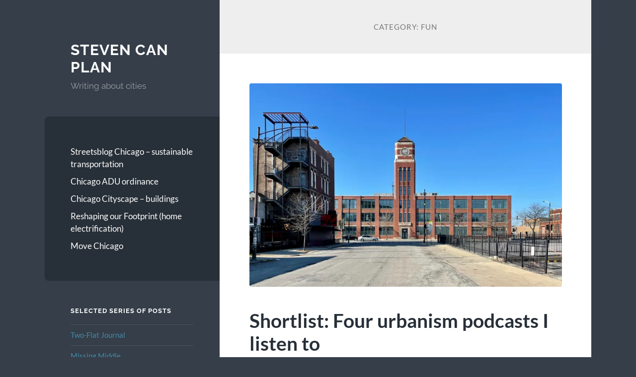

--- FILE ---
content_type: text/html; charset=UTF-8
request_url: https://www.stevencanplan.com/category/fun/
body_size: 31530
content:
<!DOCTYPE html>

<html lang="en-US">

	<head>

		<meta charset="UTF-8">
		<meta name="viewport" content="width=device-width, initial-scale=1.0" >

		<link rel="profile" href="http://gmpg.org/xfn/11">

		<style id="jetpack-boost-critical-css">@media all{.wp-block-button__link{box-sizing:border-box;display:inline-block;text-align:center;word-break:break-word}:where(.wp-block-button__link){border-radius:9999px;box-shadow:none;padding:calc(.667em + 2px) calc(1.333em + 2px);text-decoration:none}.wp-block-button__link.no-border-radius{border-radius:0!important}figure.wp-block-gallery.has-nested-images{align-items:normal}.wp-block-gallery.has-nested-images figure.wp-block-image:not(#individual-image){margin:0;width:calc(50% - var(--wp--style--unstable-gallery-gap,16px)/ 2)}.wp-block-gallery.has-nested-images figure.wp-block-image{box-sizing:border-box;display:flex;flex-direction:column;flex-grow:1;justify-content:center;max-width:100%;position:relative}.wp-block-gallery.has-nested-images figure.wp-block-image>a{flex-direction:column;flex-grow:1;margin:0}.wp-block-gallery.has-nested-images figure.wp-block-image img{display:block;height:auto;max-width:100%!important;width:auto}.wp-block-gallery.has-nested-images figure.wp-block-image figcaption{background:linear-gradient(0deg,#000000b3,#0000004d 70%,#0000);bottom:0;box-sizing:border-box;color:#fff;font-size:13px;left:0;margin-bottom:0;max-height:60%;overflow:auto;padding:0 8px 8px;position:absolute;scrollbar-color:#0000 #0000;scrollbar-gutter:stable both-edges;scrollbar-width:thin;text-align:center;width:100%;will-change:transform}.wp-block-gallery.has-nested-images figure.wp-block-image figcaption::-webkit-scrollbar{height:12px;width:12px}@media (hover:none){.wp-block-gallery.has-nested-images figure.wp-block-image figcaption{scrollbar-color:#fffc #0000}}.wp-block-gallery.has-nested-images figcaption{flex-basis:100%;flex-grow:1;text-align:center}.wp-block-gallery.has-nested-images.is-cropped figure.wp-block-image:not(#individual-image){align-self:inherit}.wp-block-gallery.has-nested-images.is-cropped figure.wp-block-image:not(#individual-image)>a{display:flex}.wp-block-gallery.has-nested-images.is-cropped figure.wp-block-image:not(#individual-image) a,.wp-block-gallery.has-nested-images.is-cropped figure.wp-block-image:not(#individual-image) img{flex:1 0 0%;height:100%;object-fit:cover;width:100%}@media (min-width:600px){.wp-block-gallery.has-nested-images.columns-default figure.wp-block-image:not(#individual-image){width:calc(33.33% - var(--wp--style--unstable-gallery-gap,16px)*.66667)}.wp-block-gallery.has-nested-images.columns-default figure.wp-block-image:not(#individual-image):first-child:nth-last-child(2),.wp-block-gallery.has-nested-images.columns-default figure.wp-block-image:not(#individual-image):first-child:nth-last-child(2)~figure.wp-block-image:not(#individual-image){width:calc(50% - var(--wp--style--unstable-gallery-gap,16px)*.5)}}.wp-block-image img{box-sizing:border-box;height:auto;max-width:100%;vertical-align:bottom}.wp-block-image figcaption{margin-bottom:1em;margin-top:.5em}ul{box-sizing:border-box}.wp-block-search__button{margin-left:10px;word-break:normal}:where(.wp-block-search__button){border:1px solid #ccc;padding:6px 10px}.wp-block-search__inside-wrapper{display:flex;flex:auto;flex-wrap:nowrap;max-width:100%}.wp-block-search__label{width:100%}.wp-block-search__input{-webkit-appearance:initial;appearance:none;border:1px solid #949494;flex-grow:1;margin-left:0;margin-right:0;min-width:3rem;padding:8px;text-decoration:unset!important}:where(.wp-block-search__button-inside .wp-block-search__inside-wrapper){border:1px solid #949494;box-sizing:border-box;padding:4px}:where(.wp-block-search__button-inside .wp-block-search__inside-wrapper) .wp-block-search__input{border:none;border-radius:0;padding:0 4px}:where(.wp-block-search__button-inside .wp-block-search__inside-wrapper) :where(.wp-block-search__button){padding:4px 8px}.wp-block-social-links{background:0 0;box-sizing:border-box;margin-left:0;padding-left:0;padding-right:0;text-indent:0}.wp-block-social-links{font-size:24px}.screen-reader-text{border:0;clip:rect(1px,1px,1px,1px);-webkit-clip-path:inset(50%);clip-path:inset(50%);height:1px;margin:-1px;overflow:hidden;padding:0;position:absolute;width:1px;word-wrap:normal!important}html :where([style*=border-width]){border-style:solid}html :where(img[class*=wp-image-]){height:auto;max-width:100%}:where(figure){margin:0 0 1em}@font-face{font-family:Lato;font-style:normal;font-weight:400;font-display:swap}@font-face{font-family:Lato;font-style:italic;font-weight:400;font-display:swap}@font-face{font-family:Lato;font-style:normal;font-weight:700;font-display:swap}@font-face{font-family:Lato;font-style:italic;font-weight:700;font-display:swap}@font-face{font-family:Raleway;font-style:normal;font-weight:400;font-display:swap}@font-face{font-family:Raleway;font-style:normal;font-weight:700;font-display:swap}body,html{border:none;margin:0;padding:0}button,code,em,form,h1,h2,h3,img,label,li,p,ul{border:none;font-size:inherit;line-height:inherit;margin:0;padding:0;text-align:inherit}body{background:#353e49;border:none;color:#555;font-family:Lato,"Helvetica Neue",sans-serif;font-size:17px;margin:0;padding:0;-webkit-font-smoothing:subpixel-antialiased}*{-webkit-box-sizing:border-box;-moz-box-sizing:border-box;box-sizing:border-box}.clear,.post-content:after,.widget-content:after{clear:both;content:"";display:block}.post-content>:first-child,.widget-content>:first-child{margin-top:0}.post-content>:last-child,.widget-content>:last-child{margin-bottom:0}.screen-reader-text{clip:rect(1px,1px,1px,1px);height:1px;overflow:hidden;position:absolute!important;width:1px}.skip-link{position:absolute;left:-9999rem;top:2.5rem;z-index:999999999}main{display:block}h1,h2,h3{margin:50px 0 25px;line-height:1.2}h1,h2,h3{font-weight:700}h1{font-size:2em}h2{font-size:1.75em}h3{font-size:1.5em}p{line-height:1.7;margin:1em 0}a{color:#ff706c;text-decoration:none}code{font-size:.85em;background:#eee;font-family:Menlo,Monaco,monospace}code{padding:5px;border-radius:3px}ul{margin:0 0 30px 30px}li{line-height:1.5;margin:5px 0 0 20px}figure{margin:0}img{height:auto;max-width:100%}figcaption{font-size:.85em;font-style:italic;padding-top:.5em;color:#888;text-align:center}label{font-family:Lato,sans-serif;font-size:.8rem;font-weight:700;text-transform:uppercase;letter-spacing:1px}form{margin-bottom:30px;margin-top:30px}form>:first-child{margin-top:0}form>:last-child{margin-bottom:0}label{display:block;margin:0 0 5px}button,input{font-family:inherit;line-height:1}input[type=email],input[type=search]{-webkit-appearance:none;-moz-appearance:none;background-color:#f2f2f2;border-radius:3px;border:1px solid #e1e1e3;box-shadow:none;color:#333;display:block;font-size:16px;margin:0;max-width:100%;padding:14px 16px;width:100%}input::-webkit-input-placeholder{line-height:normal}input:-ms-input-placeholder{line-height:normal}input::-moz-placeholder{line-height:normal}input[type=search]::-webkit-search-cancel-button,input[type=search]::-webkit-search-results-button{display:none}.button,:root .wp-block-button__link,button{-webkit-appearance:none;-moz-appearance:none;background-color:#1b2027;border:none;border-radius:4px;color:#fff;display:inline-block;font-size:16px;line-height:1;margin:0;padding:16px 18px;text-align:center;text-decoration:none}.wrapper{display:flex;margin:0 auto;max-width:86%;position:relative;width:1160px}.sidebar{margin:7.5%0;width:32%}.content{background:#fff;position:relative;width:68%;z-index:2}.blog-header,.blog-menu,.sidebar .widgets{padding-left:15%;padding-right:15%}.blog-title{font-size:1.75em}.blog-title{color:#fff;display:block;font-family:Raleway,sans-serif;font-weight:700;letter-spacing:1px;line-height:120%;margin:0;text-transform:uppercase}.blog-title a{color:inherit;text-decoration:none}.blog-description{color:rgba(255,255,255,.5);font-family:Raleway,sans-serif;font-weight:400;line-height:1.2;margin:10px 0 0}.blog-menu{background-color:#272f38;border-radius:8px 0 0 8px;margin:15%0;padding:15%}.blog-menu li,.blog-menu ul{list-style:none;margin:0}.blog-menu a{color:#fff;display:block;padding:5px 0;position:relative}.mobile-menu{display:none;background-color:#272f38}.mobile-menu li,.mobile-menu ul{list-style:none;margin:0}.mobile-menu li{border-top:1px solid #363e46}.mobile-menu a{color:rgba(255,255,255,.5);display:block;font-size:1rem;padding:25px 8%}.nav-toggle{background-color:#272f38;color:#999;display:none;padding:20px 0 23px;text-align:center}.nav-toggle .bars,.nav-toggle p{display:inline-block}.nav-toggle .bars{height:10px;position:relative;width:15px}.nav-toggle .bar{background-color:#767676;border-radius:2px;height:2px;position:absolute;left:0;top:0;width:15px}.nav-toggle .bar:nth-child(2){top:4px}.nav-toggle .bar:nth-child(3){top:8px}.nav-toggle p{font-size:13px;font-weight:700;letter-spacing:1px;line-height:10px;margin:0 6px 0 0;position:relative;text-transform:uppercase}.nav-toggle:not(.active) .hide{display:none}.post{background-color:#fff;border-top:4px solid #eee;position:relative}.post:first-child{border-top:none}.post-inner{padding:8%}.featured-media{position:relative;margin:8% 8%0}.featured-media+.post-inner{padding-top:6%}.featured-media img{border-radius:4px;display:block}.post-header{margin-bottom:6%}.post-meta{font-size:.8em;color:#767676;text-transform:uppercase;letter-spacing:1px}.post-meta a{color:#767676}.post-meta .date-sep{margin:0 5px;color:#ddd}.post-title{color:#272f38;font-size:2.3em;margin:0 0 15px;-webkit-hyphens:auto;-moz-hyphens:auto;hyphens:auto}.post-title a{color:#272f38}.post-content{font-size:1.075em}.wp-block-gallery,.wp-block-image,.wp-block-social-links{margin-bottom:30px;margin-top:30px}.wp-block-button__link{border-radius:4px;font-weight:500;padding:.8em 1.4em}.archive-header{background-color:#eee;padding:6% 8%;position:relative;text-align:center}.archive-title{color:#767676;font-size:.9em;font-weight:400;letter-spacing:1px;margin:0;text-transform:uppercase}.widget{border-bottom:4px solid rgba(255,255,255,.1);color:#fff;font-size:.9em;margin-bottom:40px;padding-bottom:40px}.widget:last-child{border-bottom:none;margin-bottom:0;padding-bottom:0}.widget-title{color:#fff;font-family:Raleway,sans-serif;font-size:13px;font-weight:600;letter-spacing:1px;margin:0 0 20px;text-transform:uppercase}.widget-content{color:rgba(255,255,255,.7)}.widget-content li,.widget-content ul{list-style:none;margin:0}.widget-content ul li{padding:10px 0;border-top:1px solid rgba(255,255,255,.1);line-height:140%}.credits a{color:inherit}@media (max-width:1100px){.wrapper{max-width:100%}.blog-menu{border-radius:0}}@media (max-width:788px){body{background-color:#fff}.wrapper{display:block;max-width:100%;background:0 0}.content,.sidebar{float:none;clear:both;width:100%}.sidebar{position:relative;margin:0;background:#353e49}.sidebar .blog-header{padding:40px 0;position:relative;max-width:90%;margin:0 auto}.sidebar .blog-description,.sidebar .blog-title{text-align:center}.sidebar .blog-title{margin-bottom:10px}.sidebar .blog-title a{display:inline}.blog-menu,.sidebar .widgets{display:none}.nav-toggle{display:block}.post.has-post-thumbnail{border-top:0}.featured-media{margin:0}.featured-media img{border-radius:0}}@media (max-width:600px){body{font-size:15px}h1,h2,h3{font-size:1.25em}.sidebar .blog-header{padding:50px 0}.mobile-menu li a{padding:20px 8%}.post-header{margin-bottom:25px}.post-title{font-size:1.75em}.post-header .date-sep:nth-of-type(2),.post-header .post-author{display:none}.widget{margin-bottom:40px;border-bottom:4px solid rgba(255,255,255,.1);padding-bottom:40px}.credits-right span{display:none}}@media (max-width:500px){.sidebar .blog-header{padding:25px 0}}div.sharedaddy{clear:both}div.sharedaddy h3.sd-title{margin:0 0 1em;display:inline-block;line-height:1.2;font-size:9pt;font-weight:700}.sd-sharing{margin-bottom:1em}.sd-content ul{padding:0!important;margin:0!important;list-style:none!important}.sd-content ul li{display:inline-block}.sd-content ul li a.sd-button,.sd-social-icon-text .sd-content ul li a.sd-button{text-decoration:none!important;display:inline-block;font-size:13px;font-family:"Open Sans",sans-serif;font-weight:500;border-radius:4px;color:#2c3338!important;background:#fff;box-shadow:0 1px 2px rgba(0,0,0,.12),0 0 0 1px rgba(0,0,0,.12);text-shadow:none;line-height:23px;padding:4px 11px 3px 9px}.sd-content ul li a.sd-button>span,.sd-social-icon-text .sd-content ul li a.sd-button>span{line-height:23px;margin-left:6px}.sd-content ul li a.sd-button:before{display:inline-block;-webkit-font-smoothing:antialiased;-moz-osx-font-smoothing:grayscale;font:normal 18px/1"social-logos";vertical-align:top;text-align:center}.sd-social-icon-text ul li a.sd-button:before{position:relative;top:2px}@media screen and (-webkit-min-device-pixel-ratio:0){.sd-content ul li a.sd-button:before{position:relative;top:2px}}.sd-content ul li{margin:0 8px 12px 0;padding:0}.sd-social-icon-text .sd-content li.share-print a:before{content:""}.sd-social-icon-text .sd-content li.share-email a:before{content:""}.sd-social-icon-text .sd-content li.share-linkedin a:before{content:""}.sd-social-icon-text .sd-content li.share-twitter a:before{content:""}.sd-social-icon-text .sd-content li.share-reddit a:before{content:""}.sd-social-icon-text .sd-content li.share-tumblr a:before{content:""}.sd-social-icon-text .sd-content li.share-pocket a:before{content:""}.sd-social-icon-text .sd-content li.share-pinterest a:before{content:""}.sd-social-icon-text .sd-content li.share-facebook a:before{content:""}.sd-social-icon-text .sd-content a.share-more:before{content:""}.sharing-hidden .inner{position:absolute;z-index:2;border:1px solid #ccc;padding:10px;background:#fff;box-shadow:0 5px 20px rgba(0,0,0,.2);-webkit-border-radius:2px;-moz-border-radius:2px;border-radius:2px;margin-top:5px;max-width:400px}.sharing-hidden .inner ul{margin:0!important}.sharing-hidden .inner:after,.sharing-hidden .inner:before{position:absolute;z-index:1;top:-8px;left:20px;width:0;height:0;border-left:6px solid transparent;border-right:6px solid transparent;border-bottom:8px solid #ccc;content:"";display:block}.sharing-hidden .inner:after{z-index:2;top:-7px;border-left:6px solid transparent;border-right:6px solid transparent;border-bottom:8px solid #fff}.sharing-hidden ul{margin:0}div.sharedaddy h3.sd-title:before{border-top:1px solid #dcdcde;content:"";display:block;margin-bottom:1em;min-width:30px;width:100%}div.sharedaddy{clear:both}div.sharedaddy h3.sd-title{display:inline-block;font-size:9pt;font-weight:700;line-height:1.2;margin:0 0 1em}.sd-sharing{margin-bottom:1em}.sd-content ul{list-style:none!important;margin:0!important;padding:0!important}.sd-content ul li{display:inline-block}.sd-content ul li a.sd-button,.sd-social-icon-text .sd-content ul li a.sd-button{background:#fff;border-radius:4px;box-shadow:0 1px 2px #0000001f,0 0 0 1px #0000001f;color:#2c3338!important;display:inline-block;font-family:Open Sans,sans-serif;font-size:13px;font-weight:500;line-height:23px;padding:4px 11px 3px 9px;text-decoration:none!important;text-shadow:none}.sd-content ul li a.sd-button>span,.sd-social-icon-text .sd-content ul li a.sd-button>span{line-height:23px;margin-left:6px}.sd-content ul li a.sd-button:before{display:inline-block;-webkit-font-smoothing:antialiased;-moz-osx-font-smoothing:grayscale;font:normal 18px/1 social-logos;text-align:center;vertical-align:top}.sd-social-icon-text ul li a.sd-button:before{position:relative;top:2px}@media screen and (-webkit-min-device-pixel-ratio:0){.sd-content ul li a.sd-button:before{position:relative;top:2px}}.sd-content ul li{margin:0 8px 12px 0;padding:0}.sd-social-icon-text .sd-content li.share-print a:before{content:""}.sd-social-icon-text .sd-content li.share-email a:before{content:""}.sd-social-icon-text .sd-content li.share-linkedin a:before{content:""}.sd-social-icon-text .sd-content li.share-twitter a:before{content:""}.sd-social-icon-text .sd-content li.share-reddit a:before{content:""}.sd-social-icon-text .sd-content li.share-tumblr a:before{content:""}.sd-social-icon-text .sd-content li.share-pocket a:before{content:""}.sd-social-icon-text .sd-content li.share-pinterest a:before{content:""}.sd-social-icon-text .sd-content li.share-facebook a:before{content:""}.sd-social-icon-text .sd-content a.share-more:before{content:""}.sharing-hidden .inner{background:#fff;border:1px solid #ccc;border-radius:2px;box-shadow:0 5px 20px #0003;margin-top:5px;max-width:400px;padding:10px;position:absolute;z-index:2}.sharing-hidden .inner ul{margin:0!important}.sharing-hidden .inner:after,.sharing-hidden .inner:before{border-bottom:8px solid #ccc;border-left:6px solid #0000;border-right:6px solid #0000;content:"";display:block;height:0;left:20px;position:absolute;top:-8px;width:0;z-index:1}.sharing-hidden .inner:after{border-bottom:8px solid #fff;border-left:6px solid #0000;border-right:6px solid #0000;top:-7px;z-index:2}.sharing-hidden ul{margin:0}#subscribe-email input{width:95%}.screen-reader-text{border:0;clip:rect(1px,1px,1px,1px);-webkit-clip-path:inset(50%);clip-path:inset(50%);height:1px;margin:-1px;overflow:hidden;padding:0;position:absolute!important;width:1px;word-wrap:normal!important}}</style><title>Fun &#8211; Steven Can Plan</title>
<meta name='robots' content='max-image-preview:large' />
<link rel='dns-prefetch' href='//secure.gravatar.com' />
<link rel='dns-prefetch' href='//stats.wp.com' />
<link rel='dns-prefetch' href='//v0.wordpress.com' />
<link rel='preconnect' href='//i0.wp.com' />
<link rel="alternate" type="application/rss+xml" title="Steven Can Plan &raquo; Feed" href="https://www.stevencanplan.com/feed/" />
<link rel="alternate" type="application/rss+xml" title="Steven Can Plan &raquo; Comments Feed" href="https://www.stevencanplan.com/comments/feed/" />
<link rel="alternate" type="application/rss+xml" title="Steven Can Plan &raquo; Fun Category Feed" href="https://www.stevencanplan.com/category/fun/feed/" />
<noscript><link rel='stylesheet' id='all-css-e93733717847cdb3c3f313839fc5448b' href='https://www.stevencanplan.com/wp-content/boost-cache/static/437e33b1b6.min.css' type='text/css' media='all' /></noscript><link rel='stylesheet' id='all-css-e93733717847cdb3c3f313839fc5448b' href='https://www.stevencanplan.com/wp-content/boost-cache/static/437e33b1b6.min.css' type='text/css' media="not all" data-media="all" onload="this.media=this.dataset.media; delete this.dataset.media; this.removeAttribute( 'onload' );" />
<style id='wp-img-auto-sizes-contain-inline-css'>
img:is([sizes=auto i],[sizes^="auto," i]){contain-intrinsic-size:3000px 1500px}
/*# sourceURL=wp-img-auto-sizes-contain-inline-css */
</style>
<style id='wp-emoji-styles-inline-css'>

	img.wp-smiley, img.emoji {
		display: inline !important;
		border: none !important;
		box-shadow: none !important;
		height: 1em !important;
		width: 1em !important;
		margin: 0 0.07em !important;
		vertical-align: -0.1em !important;
		background: none !important;
		padding: 0 !important;
	}
/*# sourceURL=wp-emoji-styles-inline-css */
</style>
<style id='wp-block-library-inline-css'>
:root{--wp-block-synced-color:#7a00df;--wp-block-synced-color--rgb:122,0,223;--wp-bound-block-color:var(--wp-block-synced-color);--wp-editor-canvas-background:#ddd;--wp-admin-theme-color:#007cba;--wp-admin-theme-color--rgb:0,124,186;--wp-admin-theme-color-darker-10:#006ba1;--wp-admin-theme-color-darker-10--rgb:0,107,160.5;--wp-admin-theme-color-darker-20:#005a87;--wp-admin-theme-color-darker-20--rgb:0,90,135;--wp-admin-border-width-focus:2px}@media (min-resolution:192dpi){:root{--wp-admin-border-width-focus:1.5px}}.wp-element-button{cursor:pointer}:root .has-very-light-gray-background-color{background-color:#eee}:root .has-very-dark-gray-background-color{background-color:#313131}:root .has-very-light-gray-color{color:#eee}:root .has-very-dark-gray-color{color:#313131}:root .has-vivid-green-cyan-to-vivid-cyan-blue-gradient-background{background:linear-gradient(135deg,#00d084,#0693e3)}:root .has-purple-crush-gradient-background{background:linear-gradient(135deg,#34e2e4,#4721fb 50%,#ab1dfe)}:root .has-hazy-dawn-gradient-background{background:linear-gradient(135deg,#faaca8,#dad0ec)}:root .has-subdued-olive-gradient-background{background:linear-gradient(135deg,#fafae1,#67a671)}:root .has-atomic-cream-gradient-background{background:linear-gradient(135deg,#fdd79a,#004a59)}:root .has-nightshade-gradient-background{background:linear-gradient(135deg,#330968,#31cdcf)}:root .has-midnight-gradient-background{background:linear-gradient(135deg,#020381,#2874fc)}:root{--wp--preset--font-size--normal:16px;--wp--preset--font-size--huge:42px}.has-regular-font-size{font-size:1em}.has-larger-font-size{font-size:2.625em}.has-normal-font-size{font-size:var(--wp--preset--font-size--normal)}.has-huge-font-size{font-size:var(--wp--preset--font-size--huge)}.has-text-align-center{text-align:center}.has-text-align-left{text-align:left}.has-text-align-right{text-align:right}.has-fit-text{white-space:nowrap!important}#end-resizable-editor-section{display:none}.aligncenter{clear:both}.items-justified-left{justify-content:flex-start}.items-justified-center{justify-content:center}.items-justified-right{justify-content:flex-end}.items-justified-space-between{justify-content:space-between}.screen-reader-text{border:0;clip-path:inset(50%);height:1px;margin:-1px;overflow:hidden;padding:0;position:absolute;width:1px;word-wrap:normal!important}.screen-reader-text:focus{background-color:#ddd;clip-path:none;color:#444;display:block;font-size:1em;height:auto;left:5px;line-height:normal;padding:15px 23px 14px;text-decoration:none;top:5px;width:auto;z-index:100000}html :where(.has-border-color){border-style:solid}html :where([style*=border-top-color]){border-top-style:solid}html :where([style*=border-right-color]){border-right-style:solid}html :where([style*=border-bottom-color]){border-bottom-style:solid}html :where([style*=border-left-color]){border-left-style:solid}html :where([style*=border-width]){border-style:solid}html :where([style*=border-top-width]){border-top-style:solid}html :where([style*=border-right-width]){border-right-style:solid}html :where([style*=border-bottom-width]){border-bottom-style:solid}html :where([style*=border-left-width]){border-left-style:solid}html :where(img[class*=wp-image-]){height:auto;max-width:100%}:where(figure){margin:0 0 1em}html :where(.is-position-sticky){--wp-admin--admin-bar--position-offset:var(--wp-admin--admin-bar--height,0px)}@media screen and (max-width:600px){html :where(.is-position-sticky){--wp-admin--admin-bar--position-offset:0px}}

/*# sourceURL=wp-block-library-inline-css */
</style><style id='wp-block-list-inline-css'>
ol,ul{box-sizing:border-box}:root :where(.wp-block-list.has-background){padding:1.25em 2.375em}
/*# sourceURL=https://www.stevencanplan.com/wp-includes/blocks/list/style.min.css */
</style>
<style id='wp-block-search-inline-css'>
.wp-block-search__button{margin-left:10px;word-break:normal}.wp-block-search__button.has-icon{line-height:0}.wp-block-search__button svg{height:1.25em;min-height:24px;min-width:24px;width:1.25em;fill:currentColor;vertical-align:text-bottom}:where(.wp-block-search__button){border:1px solid #ccc;padding:6px 10px}.wp-block-search__inside-wrapper{display:flex;flex:auto;flex-wrap:nowrap;max-width:100%}.wp-block-search__label{width:100%}.wp-block-search.wp-block-search__button-only .wp-block-search__button{box-sizing:border-box;display:flex;flex-shrink:0;justify-content:center;margin-left:0;max-width:100%}.wp-block-search.wp-block-search__button-only .wp-block-search__inside-wrapper{min-width:0!important;transition-property:width}.wp-block-search.wp-block-search__button-only .wp-block-search__input{flex-basis:100%;transition-duration:.3s}.wp-block-search.wp-block-search__button-only.wp-block-search__searchfield-hidden,.wp-block-search.wp-block-search__button-only.wp-block-search__searchfield-hidden .wp-block-search__inside-wrapper{overflow:hidden}.wp-block-search.wp-block-search__button-only.wp-block-search__searchfield-hidden .wp-block-search__input{border-left-width:0!important;border-right-width:0!important;flex-basis:0;flex-grow:0;margin:0;min-width:0!important;padding-left:0!important;padding-right:0!important;width:0!important}:where(.wp-block-search__input){appearance:none;border:1px solid #949494;flex-grow:1;font-family:inherit;font-size:inherit;font-style:inherit;font-weight:inherit;letter-spacing:inherit;line-height:inherit;margin-left:0;margin-right:0;min-width:3rem;padding:8px;text-decoration:unset!important;text-transform:inherit}:where(.wp-block-search__button-inside .wp-block-search__inside-wrapper){background-color:#fff;border:1px solid #949494;box-sizing:border-box;padding:4px}:where(.wp-block-search__button-inside .wp-block-search__inside-wrapper) .wp-block-search__input{border:none;border-radius:0;padding:0 4px}:where(.wp-block-search__button-inside .wp-block-search__inside-wrapper) .wp-block-search__input:focus{outline:none}:where(.wp-block-search__button-inside .wp-block-search__inside-wrapper) :where(.wp-block-search__button){padding:4px 8px}.wp-block-search.aligncenter .wp-block-search__inside-wrapper{margin:auto}.wp-block[data-align=right] .wp-block-search.wp-block-search__button-only .wp-block-search__inside-wrapper{float:right}
/*# sourceURL=https://www.stevencanplan.com/wp-includes/blocks/search/style.min.css */
</style>
<style id='wp-block-paragraph-inline-css'>
.is-small-text{font-size:.875em}.is-regular-text{font-size:1em}.is-large-text{font-size:2.25em}.is-larger-text{font-size:3em}.has-drop-cap:not(:focus):first-letter{float:left;font-size:8.4em;font-style:normal;font-weight:100;line-height:.68;margin:.05em .1em 0 0;text-transform:uppercase}body.rtl .has-drop-cap:not(:focus):first-letter{float:none;margin-left:.1em}p.has-drop-cap.has-background{overflow:hidden}:root :where(p.has-background){padding:1.25em 2.375em}:where(p.has-text-color:not(.has-link-color)) a{color:inherit}p.has-text-align-left[style*="writing-mode:vertical-lr"],p.has-text-align-right[style*="writing-mode:vertical-rl"]{rotate:180deg}
/*# sourceURL=https://www.stevencanplan.com/wp-includes/blocks/paragraph/style.min.css */
</style>
<style id='wp-block-social-links-inline-css'>
.wp-block-social-links{background:none;box-sizing:border-box;margin-left:0;padding-left:0;padding-right:0;text-indent:0}.wp-block-social-links .wp-social-link a,.wp-block-social-links .wp-social-link a:hover{border-bottom:0;box-shadow:none;text-decoration:none}.wp-block-social-links .wp-social-link svg{height:1em;width:1em}.wp-block-social-links .wp-social-link span:not(.screen-reader-text){font-size:.65em;margin-left:.5em;margin-right:.5em}.wp-block-social-links.has-small-icon-size{font-size:16px}.wp-block-social-links,.wp-block-social-links.has-normal-icon-size{font-size:24px}.wp-block-social-links.has-large-icon-size{font-size:36px}.wp-block-social-links.has-huge-icon-size{font-size:48px}.wp-block-social-links.aligncenter{display:flex;justify-content:center}.wp-block-social-links.alignright{justify-content:flex-end}.wp-block-social-link{border-radius:9999px;display:block}@media not (prefers-reduced-motion){.wp-block-social-link{transition:transform .1s ease}}.wp-block-social-link{height:auto}.wp-block-social-link a{align-items:center;display:flex;line-height:0}.wp-block-social-link:hover{transform:scale(1.1)}.wp-block-social-links .wp-block-social-link.wp-social-link{display:inline-block;margin:0;padding:0}.wp-block-social-links .wp-block-social-link.wp-social-link .wp-block-social-link-anchor,.wp-block-social-links .wp-block-social-link.wp-social-link .wp-block-social-link-anchor svg,.wp-block-social-links .wp-block-social-link.wp-social-link .wp-block-social-link-anchor:active,.wp-block-social-links .wp-block-social-link.wp-social-link .wp-block-social-link-anchor:hover,.wp-block-social-links .wp-block-social-link.wp-social-link .wp-block-social-link-anchor:visited{color:currentColor;fill:currentColor}:where(.wp-block-social-links:not(.is-style-logos-only)) .wp-social-link{background-color:#f0f0f0;color:#444}:where(.wp-block-social-links:not(.is-style-logos-only)) .wp-social-link-amazon{background-color:#f90;color:#fff}:where(.wp-block-social-links:not(.is-style-logos-only)) .wp-social-link-bandcamp{background-color:#1ea0c3;color:#fff}:where(.wp-block-social-links:not(.is-style-logos-only)) .wp-social-link-behance{background-color:#0757fe;color:#fff}:where(.wp-block-social-links:not(.is-style-logos-only)) .wp-social-link-bluesky{background-color:#0a7aff;color:#fff}:where(.wp-block-social-links:not(.is-style-logos-only)) .wp-social-link-codepen{background-color:#1e1f26;color:#fff}:where(.wp-block-social-links:not(.is-style-logos-only)) .wp-social-link-deviantart{background-color:#02e49b;color:#fff}:where(.wp-block-social-links:not(.is-style-logos-only)) .wp-social-link-discord{background-color:#5865f2;color:#fff}:where(.wp-block-social-links:not(.is-style-logos-only)) .wp-social-link-dribbble{background-color:#e94c89;color:#fff}:where(.wp-block-social-links:not(.is-style-logos-only)) .wp-social-link-dropbox{background-color:#4280ff;color:#fff}:where(.wp-block-social-links:not(.is-style-logos-only)) .wp-social-link-etsy{background-color:#f45800;color:#fff}:where(.wp-block-social-links:not(.is-style-logos-only)) .wp-social-link-facebook{background-color:#0866ff;color:#fff}:where(.wp-block-social-links:not(.is-style-logos-only)) .wp-social-link-fivehundredpx{background-color:#000;color:#fff}:where(.wp-block-social-links:not(.is-style-logos-only)) .wp-social-link-flickr{background-color:#0461dd;color:#fff}:where(.wp-block-social-links:not(.is-style-logos-only)) .wp-social-link-foursquare{background-color:#e65678;color:#fff}:where(.wp-block-social-links:not(.is-style-logos-only)) .wp-social-link-github{background-color:#24292d;color:#fff}:where(.wp-block-social-links:not(.is-style-logos-only)) .wp-social-link-goodreads{background-color:#eceadd;color:#382110}:where(.wp-block-social-links:not(.is-style-logos-only)) .wp-social-link-google{background-color:#ea4434;color:#fff}:where(.wp-block-social-links:not(.is-style-logos-only)) .wp-social-link-gravatar{background-color:#1d4fc4;color:#fff}:where(.wp-block-social-links:not(.is-style-logos-only)) .wp-social-link-instagram{background-color:#f00075;color:#fff}:where(.wp-block-social-links:not(.is-style-logos-only)) .wp-social-link-lastfm{background-color:#e21b24;color:#fff}:where(.wp-block-social-links:not(.is-style-logos-only)) .wp-social-link-linkedin{background-color:#0d66c2;color:#fff}:where(.wp-block-social-links:not(.is-style-logos-only)) .wp-social-link-mastodon{background-color:#3288d4;color:#fff}:where(.wp-block-social-links:not(.is-style-logos-only)) .wp-social-link-medium{background-color:#000;color:#fff}:where(.wp-block-social-links:not(.is-style-logos-only)) .wp-social-link-meetup{background-color:#f6405f;color:#fff}:where(.wp-block-social-links:not(.is-style-logos-only)) .wp-social-link-patreon{background-color:#000;color:#fff}:where(.wp-block-social-links:not(.is-style-logos-only)) .wp-social-link-pinterest{background-color:#e60122;color:#fff}:where(.wp-block-social-links:not(.is-style-logos-only)) .wp-social-link-pocket{background-color:#ef4155;color:#fff}:where(.wp-block-social-links:not(.is-style-logos-only)) .wp-social-link-reddit{background-color:#ff4500;color:#fff}:where(.wp-block-social-links:not(.is-style-logos-only)) .wp-social-link-skype{background-color:#0478d7;color:#fff}:where(.wp-block-social-links:not(.is-style-logos-only)) .wp-social-link-snapchat{background-color:#fefc00;color:#fff;stroke:#000}:where(.wp-block-social-links:not(.is-style-logos-only)) .wp-social-link-soundcloud{background-color:#ff5600;color:#fff}:where(.wp-block-social-links:not(.is-style-logos-only)) .wp-social-link-spotify{background-color:#1bd760;color:#fff}:where(.wp-block-social-links:not(.is-style-logos-only)) .wp-social-link-telegram{background-color:#2aabee;color:#fff}:where(.wp-block-social-links:not(.is-style-logos-only)) .wp-social-link-threads{background-color:#000;color:#fff}:where(.wp-block-social-links:not(.is-style-logos-only)) .wp-social-link-tiktok{background-color:#000;color:#fff}:where(.wp-block-social-links:not(.is-style-logos-only)) .wp-social-link-tumblr{background-color:#011835;color:#fff}:where(.wp-block-social-links:not(.is-style-logos-only)) .wp-social-link-twitch{background-color:#6440a4;color:#fff}:where(.wp-block-social-links:not(.is-style-logos-only)) .wp-social-link-twitter{background-color:#1da1f2;color:#fff}:where(.wp-block-social-links:not(.is-style-logos-only)) .wp-social-link-vimeo{background-color:#1eb7ea;color:#fff}:where(.wp-block-social-links:not(.is-style-logos-only)) .wp-social-link-vk{background-color:#4680c2;color:#fff}:where(.wp-block-social-links:not(.is-style-logos-only)) .wp-social-link-wordpress{background-color:#3499cd;color:#fff}:where(.wp-block-social-links:not(.is-style-logos-only)) .wp-social-link-whatsapp{background-color:#25d366;color:#fff}:where(.wp-block-social-links:not(.is-style-logos-only)) .wp-social-link-x{background-color:#000;color:#fff}:where(.wp-block-social-links:not(.is-style-logos-only)) .wp-social-link-yelp{background-color:#d32422;color:#fff}:where(.wp-block-social-links:not(.is-style-logos-only)) .wp-social-link-youtube{background-color:red;color:#fff}:where(.wp-block-social-links.is-style-logos-only) .wp-social-link{background:none}:where(.wp-block-social-links.is-style-logos-only) .wp-social-link svg{height:1.25em;width:1.25em}:where(.wp-block-social-links.is-style-logos-only) .wp-social-link-amazon{color:#f90}:where(.wp-block-social-links.is-style-logos-only) .wp-social-link-bandcamp{color:#1ea0c3}:where(.wp-block-social-links.is-style-logos-only) .wp-social-link-behance{color:#0757fe}:where(.wp-block-social-links.is-style-logos-only) .wp-social-link-bluesky{color:#0a7aff}:where(.wp-block-social-links.is-style-logos-only) .wp-social-link-codepen{color:#1e1f26}:where(.wp-block-social-links.is-style-logos-only) .wp-social-link-deviantart{color:#02e49b}:where(.wp-block-social-links.is-style-logos-only) .wp-social-link-discord{color:#5865f2}:where(.wp-block-social-links.is-style-logos-only) .wp-social-link-dribbble{color:#e94c89}:where(.wp-block-social-links.is-style-logos-only) .wp-social-link-dropbox{color:#4280ff}:where(.wp-block-social-links.is-style-logos-only) .wp-social-link-etsy{color:#f45800}:where(.wp-block-social-links.is-style-logos-only) .wp-social-link-facebook{color:#0866ff}:where(.wp-block-social-links.is-style-logos-only) .wp-social-link-fivehundredpx{color:#000}:where(.wp-block-social-links.is-style-logos-only) .wp-social-link-flickr{color:#0461dd}:where(.wp-block-social-links.is-style-logos-only) .wp-social-link-foursquare{color:#e65678}:where(.wp-block-social-links.is-style-logos-only) .wp-social-link-github{color:#24292d}:where(.wp-block-social-links.is-style-logos-only) .wp-social-link-goodreads{color:#382110}:where(.wp-block-social-links.is-style-logos-only) .wp-social-link-google{color:#ea4434}:where(.wp-block-social-links.is-style-logos-only) .wp-social-link-gravatar{color:#1d4fc4}:where(.wp-block-social-links.is-style-logos-only) .wp-social-link-instagram{color:#f00075}:where(.wp-block-social-links.is-style-logos-only) .wp-social-link-lastfm{color:#e21b24}:where(.wp-block-social-links.is-style-logos-only) .wp-social-link-linkedin{color:#0d66c2}:where(.wp-block-social-links.is-style-logos-only) .wp-social-link-mastodon{color:#3288d4}:where(.wp-block-social-links.is-style-logos-only) .wp-social-link-medium{color:#000}:where(.wp-block-social-links.is-style-logos-only) .wp-social-link-meetup{color:#f6405f}:where(.wp-block-social-links.is-style-logos-only) .wp-social-link-patreon{color:#000}:where(.wp-block-social-links.is-style-logos-only) .wp-social-link-pinterest{color:#e60122}:where(.wp-block-social-links.is-style-logos-only) .wp-social-link-pocket{color:#ef4155}:where(.wp-block-social-links.is-style-logos-only) .wp-social-link-reddit{color:#ff4500}:where(.wp-block-social-links.is-style-logos-only) .wp-social-link-skype{color:#0478d7}:where(.wp-block-social-links.is-style-logos-only) .wp-social-link-snapchat{color:#fff;stroke:#000}:where(.wp-block-social-links.is-style-logos-only) .wp-social-link-soundcloud{color:#ff5600}:where(.wp-block-social-links.is-style-logos-only) .wp-social-link-spotify{color:#1bd760}:where(.wp-block-social-links.is-style-logos-only) .wp-social-link-telegram{color:#2aabee}:where(.wp-block-social-links.is-style-logos-only) .wp-social-link-threads{color:#000}:where(.wp-block-social-links.is-style-logos-only) .wp-social-link-tiktok{color:#000}:where(.wp-block-social-links.is-style-logos-only) .wp-social-link-tumblr{color:#011835}:where(.wp-block-social-links.is-style-logos-only) .wp-social-link-twitch{color:#6440a4}:where(.wp-block-social-links.is-style-logos-only) .wp-social-link-twitter{color:#1da1f2}:where(.wp-block-social-links.is-style-logos-only) .wp-social-link-vimeo{color:#1eb7ea}:where(.wp-block-social-links.is-style-logos-only) .wp-social-link-vk{color:#4680c2}:where(.wp-block-social-links.is-style-logos-only) .wp-social-link-whatsapp{color:#25d366}:where(.wp-block-social-links.is-style-logos-only) .wp-social-link-wordpress{color:#3499cd}:where(.wp-block-social-links.is-style-logos-only) .wp-social-link-x{color:#000}:where(.wp-block-social-links.is-style-logos-only) .wp-social-link-yelp{color:#d32422}:where(.wp-block-social-links.is-style-logos-only) .wp-social-link-youtube{color:red}.wp-block-social-links.is-style-pill-shape .wp-social-link{width:auto}:root :where(.wp-block-social-links .wp-social-link a){padding:.25em}:root :where(.wp-block-social-links.is-style-logos-only .wp-social-link a){padding:0}:root :where(.wp-block-social-links.is-style-pill-shape .wp-social-link a){padding-left:.6666666667em;padding-right:.6666666667em}.wp-block-social-links:not(.has-icon-color):not(.has-icon-background-color) .wp-social-link-snapchat .wp-block-social-link-label{color:#000}
/*# sourceURL=https://www.stevencanplan.com/wp-includes/blocks/social-links/style.min.css */
</style>
<style id='global-styles-inline-css'>
:root{--wp--preset--aspect-ratio--square: 1;--wp--preset--aspect-ratio--4-3: 4/3;--wp--preset--aspect-ratio--3-4: 3/4;--wp--preset--aspect-ratio--3-2: 3/2;--wp--preset--aspect-ratio--2-3: 2/3;--wp--preset--aspect-ratio--16-9: 16/9;--wp--preset--aspect-ratio--9-16: 9/16;--wp--preset--color--black: #272F38;--wp--preset--color--cyan-bluish-gray: #abb8c3;--wp--preset--color--white: #fff;--wp--preset--color--pale-pink: #f78da7;--wp--preset--color--vivid-red: #cf2e2e;--wp--preset--color--luminous-vivid-orange: #ff6900;--wp--preset--color--luminous-vivid-amber: #fcb900;--wp--preset--color--light-green-cyan: #7bdcb5;--wp--preset--color--vivid-green-cyan: #00d084;--wp--preset--color--pale-cyan-blue: #8ed1fc;--wp--preset--color--vivid-cyan-blue: #0693e3;--wp--preset--color--vivid-purple: #9b51e0;--wp--preset--color--accent: #468ba8;--wp--preset--color--dark-gray: #444;--wp--preset--color--medium-gray: #666;--wp--preset--color--light-gray: #888;--wp--preset--gradient--vivid-cyan-blue-to-vivid-purple: linear-gradient(135deg,rgb(6,147,227) 0%,rgb(155,81,224) 100%);--wp--preset--gradient--light-green-cyan-to-vivid-green-cyan: linear-gradient(135deg,rgb(122,220,180) 0%,rgb(0,208,130) 100%);--wp--preset--gradient--luminous-vivid-amber-to-luminous-vivid-orange: linear-gradient(135deg,rgb(252,185,0) 0%,rgb(255,105,0) 100%);--wp--preset--gradient--luminous-vivid-orange-to-vivid-red: linear-gradient(135deg,rgb(255,105,0) 0%,rgb(207,46,46) 100%);--wp--preset--gradient--very-light-gray-to-cyan-bluish-gray: linear-gradient(135deg,rgb(238,238,238) 0%,rgb(169,184,195) 100%);--wp--preset--gradient--cool-to-warm-spectrum: linear-gradient(135deg,rgb(74,234,220) 0%,rgb(151,120,209) 20%,rgb(207,42,186) 40%,rgb(238,44,130) 60%,rgb(251,105,98) 80%,rgb(254,248,76) 100%);--wp--preset--gradient--blush-light-purple: linear-gradient(135deg,rgb(255,206,236) 0%,rgb(152,150,240) 100%);--wp--preset--gradient--blush-bordeaux: linear-gradient(135deg,rgb(254,205,165) 0%,rgb(254,45,45) 50%,rgb(107,0,62) 100%);--wp--preset--gradient--luminous-dusk: linear-gradient(135deg,rgb(255,203,112) 0%,rgb(199,81,192) 50%,rgb(65,88,208) 100%);--wp--preset--gradient--pale-ocean: linear-gradient(135deg,rgb(255,245,203) 0%,rgb(182,227,212) 50%,rgb(51,167,181) 100%);--wp--preset--gradient--electric-grass: linear-gradient(135deg,rgb(202,248,128) 0%,rgb(113,206,126) 100%);--wp--preset--gradient--midnight: linear-gradient(135deg,rgb(2,3,129) 0%,rgb(40,116,252) 100%);--wp--preset--font-size--small: 16px;--wp--preset--font-size--medium: 20px;--wp--preset--font-size--large: 24px;--wp--preset--font-size--x-large: 42px;--wp--preset--font-size--regular: 18px;--wp--preset--font-size--larger: 32px;--wp--preset--spacing--20: 0.44rem;--wp--preset--spacing--30: 0.67rem;--wp--preset--spacing--40: 1rem;--wp--preset--spacing--50: 1.5rem;--wp--preset--spacing--60: 2.25rem;--wp--preset--spacing--70: 3.38rem;--wp--preset--spacing--80: 5.06rem;--wp--preset--shadow--natural: 6px 6px 9px rgba(0, 0, 0, 0.2);--wp--preset--shadow--deep: 12px 12px 50px rgba(0, 0, 0, 0.4);--wp--preset--shadow--sharp: 6px 6px 0px rgba(0, 0, 0, 0.2);--wp--preset--shadow--outlined: 6px 6px 0px -3px rgb(255, 255, 255), 6px 6px rgb(0, 0, 0);--wp--preset--shadow--crisp: 6px 6px 0px rgb(0, 0, 0);}:where(.is-layout-flex){gap: 0.5em;}:where(.is-layout-grid){gap: 0.5em;}body .is-layout-flex{display: flex;}.is-layout-flex{flex-wrap: wrap;align-items: center;}.is-layout-flex > :is(*, div){margin: 0;}body .is-layout-grid{display: grid;}.is-layout-grid > :is(*, div){margin: 0;}:where(.wp-block-columns.is-layout-flex){gap: 2em;}:where(.wp-block-columns.is-layout-grid){gap: 2em;}:where(.wp-block-post-template.is-layout-flex){gap: 1.25em;}:where(.wp-block-post-template.is-layout-grid){gap: 1.25em;}.has-black-color{color: var(--wp--preset--color--black) !important;}.has-cyan-bluish-gray-color{color: var(--wp--preset--color--cyan-bluish-gray) !important;}.has-white-color{color: var(--wp--preset--color--white) !important;}.has-pale-pink-color{color: var(--wp--preset--color--pale-pink) !important;}.has-vivid-red-color{color: var(--wp--preset--color--vivid-red) !important;}.has-luminous-vivid-orange-color{color: var(--wp--preset--color--luminous-vivid-orange) !important;}.has-luminous-vivid-amber-color{color: var(--wp--preset--color--luminous-vivid-amber) !important;}.has-light-green-cyan-color{color: var(--wp--preset--color--light-green-cyan) !important;}.has-vivid-green-cyan-color{color: var(--wp--preset--color--vivid-green-cyan) !important;}.has-pale-cyan-blue-color{color: var(--wp--preset--color--pale-cyan-blue) !important;}.has-vivid-cyan-blue-color{color: var(--wp--preset--color--vivid-cyan-blue) !important;}.has-vivid-purple-color{color: var(--wp--preset--color--vivid-purple) !important;}.has-black-background-color{background-color: var(--wp--preset--color--black) !important;}.has-cyan-bluish-gray-background-color{background-color: var(--wp--preset--color--cyan-bluish-gray) !important;}.has-white-background-color{background-color: var(--wp--preset--color--white) !important;}.has-pale-pink-background-color{background-color: var(--wp--preset--color--pale-pink) !important;}.has-vivid-red-background-color{background-color: var(--wp--preset--color--vivid-red) !important;}.has-luminous-vivid-orange-background-color{background-color: var(--wp--preset--color--luminous-vivid-orange) !important;}.has-luminous-vivid-amber-background-color{background-color: var(--wp--preset--color--luminous-vivid-amber) !important;}.has-light-green-cyan-background-color{background-color: var(--wp--preset--color--light-green-cyan) !important;}.has-vivid-green-cyan-background-color{background-color: var(--wp--preset--color--vivid-green-cyan) !important;}.has-pale-cyan-blue-background-color{background-color: var(--wp--preset--color--pale-cyan-blue) !important;}.has-vivid-cyan-blue-background-color{background-color: var(--wp--preset--color--vivid-cyan-blue) !important;}.has-vivid-purple-background-color{background-color: var(--wp--preset--color--vivid-purple) !important;}.has-black-border-color{border-color: var(--wp--preset--color--black) !important;}.has-cyan-bluish-gray-border-color{border-color: var(--wp--preset--color--cyan-bluish-gray) !important;}.has-white-border-color{border-color: var(--wp--preset--color--white) !important;}.has-pale-pink-border-color{border-color: var(--wp--preset--color--pale-pink) !important;}.has-vivid-red-border-color{border-color: var(--wp--preset--color--vivid-red) !important;}.has-luminous-vivid-orange-border-color{border-color: var(--wp--preset--color--luminous-vivid-orange) !important;}.has-luminous-vivid-amber-border-color{border-color: var(--wp--preset--color--luminous-vivid-amber) !important;}.has-light-green-cyan-border-color{border-color: var(--wp--preset--color--light-green-cyan) !important;}.has-vivid-green-cyan-border-color{border-color: var(--wp--preset--color--vivid-green-cyan) !important;}.has-pale-cyan-blue-border-color{border-color: var(--wp--preset--color--pale-cyan-blue) !important;}.has-vivid-cyan-blue-border-color{border-color: var(--wp--preset--color--vivid-cyan-blue) !important;}.has-vivid-purple-border-color{border-color: var(--wp--preset--color--vivid-purple) !important;}.has-vivid-cyan-blue-to-vivid-purple-gradient-background{background: var(--wp--preset--gradient--vivid-cyan-blue-to-vivid-purple) !important;}.has-light-green-cyan-to-vivid-green-cyan-gradient-background{background: var(--wp--preset--gradient--light-green-cyan-to-vivid-green-cyan) !important;}.has-luminous-vivid-amber-to-luminous-vivid-orange-gradient-background{background: var(--wp--preset--gradient--luminous-vivid-amber-to-luminous-vivid-orange) !important;}.has-luminous-vivid-orange-to-vivid-red-gradient-background{background: var(--wp--preset--gradient--luminous-vivid-orange-to-vivid-red) !important;}.has-very-light-gray-to-cyan-bluish-gray-gradient-background{background: var(--wp--preset--gradient--very-light-gray-to-cyan-bluish-gray) !important;}.has-cool-to-warm-spectrum-gradient-background{background: var(--wp--preset--gradient--cool-to-warm-spectrum) !important;}.has-blush-light-purple-gradient-background{background: var(--wp--preset--gradient--blush-light-purple) !important;}.has-blush-bordeaux-gradient-background{background: var(--wp--preset--gradient--blush-bordeaux) !important;}.has-luminous-dusk-gradient-background{background: var(--wp--preset--gradient--luminous-dusk) !important;}.has-pale-ocean-gradient-background{background: var(--wp--preset--gradient--pale-ocean) !important;}.has-electric-grass-gradient-background{background: var(--wp--preset--gradient--electric-grass) !important;}.has-midnight-gradient-background{background: var(--wp--preset--gradient--midnight) !important;}.has-small-font-size{font-size: var(--wp--preset--font-size--small) !important;}.has-medium-font-size{font-size: var(--wp--preset--font-size--medium) !important;}.has-large-font-size{font-size: var(--wp--preset--font-size--large) !important;}.has-x-large-font-size{font-size: var(--wp--preset--font-size--x-large) !important;}
/*# sourceURL=global-styles-inline-css */
</style>

<style id='classic-theme-styles-inline-css'>
/*! This file is auto-generated */
.wp-block-button__link{color:#fff;background-color:#32373c;border-radius:9999px;box-shadow:none;text-decoration:none;padding:calc(.667em + 2px) calc(1.333em + 2px);font-size:1.125em}.wp-block-file__button{background:#32373c;color:#fff;text-decoration:none}
/*# sourceURL=/wp-includes/css/classic-themes.min.css */
</style>


<link rel="https://api.w.org/" href="https://www.stevencanplan.com/wp-json/" /><link rel="alternate" title="JSON" type="application/json" href="https://www.stevencanplan.com/wp-json/wp/v2/categories/13" /><link rel="EditURI" type="application/rsd+xml" title="RSD" href="https://www.stevencanplan.com/xmlrpc.php?rsd" />
<meta name="generator" content="WordPress 6.9" />
	<style>img#wpstats{display:none}</style>
		<style type="text/css">.featured-media .sticky-post { background-color: #468ba8; }.post-content a.more-link:hover { background-color: #468ba8; }.post-content fieldset legend { background-color: #468ba8; }:root .has-accent-background-color { background-color: #468ba8; }.archive-nav a:hover { background-color: #468ba8; }.tagcloud a:hover { background-color: #468ba8; }.mobile-menu a:hover { background-color: #468ba8; }button:hover { background-color: #468ba8; }.button:hover { background-color: #468ba8; }.faux-button:hover { background-color: #468ba8; }a.more-link:hover { background-color: #468ba8; }.wp-block-button__link:hover { background-color: #468ba8; }.wp-block-file__button:hover { background-color: #468ba8; }input[type="button"]:hover { background-color: #468ba8; }input[type="reset"]:hover { background-color: #468ba8; }input[type="submit"]:hover { background-color: #468ba8; }a { color: #468ba8; }.blog-title a:hover { color: #468ba8; }.blog-menu a:hover { color: #468ba8; }.blog-menu .current-menu-item > a { color: #468ba8; }.post-title a:hover { color: #468ba8; }.post-meta a:hover { color: #468ba8; }.blog .format-quote blockquote cite a:hover { color: #468ba8; }:root .has-accent-color { color: #468ba8; }.post-cat-tags a { color: #468ba8; }.post-cat-tags a:hover { color: #468ba8; }.logged-in-as a { color: #468ba8; }.logged-in-as a:hover { color: #468ba8; }.comment-meta-content cite a:hover { color: #468ba8; }.comment-meta-content p a:hover { color: #468ba8; }.comment-actions a:hover { color: #468ba8; }#cancel-comment-reply-link { color: #468ba8; }#cancel-comment-reply-link:hover { color: #468ba8; }.comment-nav-below a:hover { color: #468ba8; }.widget-title a { color: #468ba8; }.widget-title a:hover { color: #468ba8; }.widget_text a { color: #468ba8; }.widget_text a:hover { color: #468ba8; }.widget_rss a { color: #468ba8; }.widget_rss a:hover { color: #468ba8; }.widget_archive a { color: #468ba8; }.widget_archive a:hover { color: #468ba8; }.widget_links a { color: #468ba8; }.widget_links a:hover { color: #468ba8; }.widget_recent_comments a { color: #468ba8; }.widget_recent_comments a:hover { color: #468ba8; }.widget_recent_entries a { color: #468ba8; }.widget_recent_entries a:hover { color: #468ba8; }.widget_categories a { color: #468ba8; }.widget_categories a:hover { color: #468ba8; }.widget_meta a { color: #468ba8; }.widget_meta a:hover { color: #468ba8; }.widget_recent_comments a { color: #468ba8; }.widget_pages a { color: #468ba8; }.widget_pages a:hover { color: #468ba8; }#wp-calendar a { color: #468ba8; }#wp-calendar a:hover { color: #468ba8; }#wp-calendar tfoot a:hover { color: #468ba8; }.widgetmore a { color: #468ba8; }.widgetmore a:hover { color: #468ba8; }</style><!-- /Customizer CSS --><meta name="description" content="Posts about Fun written by Steven Vance" />

<!-- Jetpack Open Graph Tags -->
<meta property="og:type" content="website" />
<meta property="og:title" content="Fun &#8211; Steven Can Plan" />
<meta property="og:url" content="https://www.stevencanplan.com/category/fun/" />
<meta property="og:site_name" content="Steven Can Plan" />
<meta property="og:image" content="https://s0.wp.com/i/blank.jpg" />
<meta property="og:image:width" content="200" />
<meta property="og:image:height" content="200" />
<meta property="og:image:alt" content="" />
<meta property="og:locale" content="en_US" />
<meta name="twitter:site" content="@stevevance" />

<!-- End Jetpack Open Graph Tags -->
		<style type="text/css" id="wp-custom-css">
			/*
Welcome to Custom CSS!

CSS (Cascading Style Sheets) is a kind of code that tells the browser how
to render a web page. You may delete these comments and get started with
your customizations.

By default, your stylesheet will be loaded after the theme stylesheets,
which means that your rules can take precedence and override the theme CSS
rules. Just write here what you want to change, you don't need to copy all
your theme's stylesheet content.
*/
#disqus_thread {
	padding: 1em;
}		</style>
		
	<style id='jetpack-block-subscriptions-inline-css'>
.is-style-compact .is-not-subscriber .wp-block-button__link,.is-style-compact .is-not-subscriber .wp-block-jetpack-subscriptions__button{border-end-start-radius:0!important;border-start-start-radius:0!important;margin-inline-start:0!important}.is-style-compact .is-not-subscriber .components-text-control__input,.is-style-compact .is-not-subscriber p#subscribe-email input[type=email]{border-end-end-radius:0!important;border-start-end-radius:0!important}.is-style-compact:not(.wp-block-jetpack-subscriptions__use-newline) .components-text-control__input{border-inline-end-width:0!important}.wp-block-jetpack-subscriptions.wp-block-jetpack-subscriptions__supports-newline .wp-block-jetpack-subscriptions__form-container{display:flex;flex-direction:column}.wp-block-jetpack-subscriptions.wp-block-jetpack-subscriptions__supports-newline:not(.wp-block-jetpack-subscriptions__use-newline) .is-not-subscriber .wp-block-jetpack-subscriptions__form-elements{align-items:flex-start;display:flex}.wp-block-jetpack-subscriptions.wp-block-jetpack-subscriptions__supports-newline:not(.wp-block-jetpack-subscriptions__use-newline) p#subscribe-submit{display:flex;justify-content:center}.wp-block-jetpack-subscriptions.wp-block-jetpack-subscriptions__supports-newline .wp-block-jetpack-subscriptions__form .wp-block-jetpack-subscriptions__button,.wp-block-jetpack-subscriptions.wp-block-jetpack-subscriptions__supports-newline .wp-block-jetpack-subscriptions__form .wp-block-jetpack-subscriptions__textfield .components-text-control__input,.wp-block-jetpack-subscriptions.wp-block-jetpack-subscriptions__supports-newline .wp-block-jetpack-subscriptions__form button,.wp-block-jetpack-subscriptions.wp-block-jetpack-subscriptions__supports-newline .wp-block-jetpack-subscriptions__form input[type=email],.wp-block-jetpack-subscriptions.wp-block-jetpack-subscriptions__supports-newline form .wp-block-jetpack-subscriptions__button,.wp-block-jetpack-subscriptions.wp-block-jetpack-subscriptions__supports-newline form .wp-block-jetpack-subscriptions__textfield .components-text-control__input,.wp-block-jetpack-subscriptions.wp-block-jetpack-subscriptions__supports-newline form button,.wp-block-jetpack-subscriptions.wp-block-jetpack-subscriptions__supports-newline form input[type=email]{box-sizing:border-box;cursor:pointer;line-height:1.3;min-width:auto!important;white-space:nowrap!important}.wp-block-jetpack-subscriptions.wp-block-jetpack-subscriptions__supports-newline .wp-block-jetpack-subscriptions__form input[type=email]::placeholder,.wp-block-jetpack-subscriptions.wp-block-jetpack-subscriptions__supports-newline .wp-block-jetpack-subscriptions__form input[type=email]:disabled,.wp-block-jetpack-subscriptions.wp-block-jetpack-subscriptions__supports-newline form input[type=email]::placeholder,.wp-block-jetpack-subscriptions.wp-block-jetpack-subscriptions__supports-newline form input[type=email]:disabled{color:currentColor;opacity:.5}.wp-block-jetpack-subscriptions.wp-block-jetpack-subscriptions__supports-newline .wp-block-jetpack-subscriptions__form .wp-block-jetpack-subscriptions__button,.wp-block-jetpack-subscriptions.wp-block-jetpack-subscriptions__supports-newline .wp-block-jetpack-subscriptions__form button,.wp-block-jetpack-subscriptions.wp-block-jetpack-subscriptions__supports-newline form .wp-block-jetpack-subscriptions__button,.wp-block-jetpack-subscriptions.wp-block-jetpack-subscriptions__supports-newline form button{border-color:#0000;border-style:solid}.wp-block-jetpack-subscriptions.wp-block-jetpack-subscriptions__supports-newline .wp-block-jetpack-subscriptions__form .wp-block-jetpack-subscriptions__textfield,.wp-block-jetpack-subscriptions.wp-block-jetpack-subscriptions__supports-newline .wp-block-jetpack-subscriptions__form p#subscribe-email,.wp-block-jetpack-subscriptions.wp-block-jetpack-subscriptions__supports-newline form .wp-block-jetpack-subscriptions__textfield,.wp-block-jetpack-subscriptions.wp-block-jetpack-subscriptions__supports-newline form p#subscribe-email{background:#0000;flex-grow:1}.wp-block-jetpack-subscriptions.wp-block-jetpack-subscriptions__supports-newline .wp-block-jetpack-subscriptions__form .wp-block-jetpack-subscriptions__textfield .components-base-control__field,.wp-block-jetpack-subscriptions.wp-block-jetpack-subscriptions__supports-newline .wp-block-jetpack-subscriptions__form .wp-block-jetpack-subscriptions__textfield .components-text-control__input,.wp-block-jetpack-subscriptions.wp-block-jetpack-subscriptions__supports-newline .wp-block-jetpack-subscriptions__form .wp-block-jetpack-subscriptions__textfield input[type=email],.wp-block-jetpack-subscriptions.wp-block-jetpack-subscriptions__supports-newline .wp-block-jetpack-subscriptions__form p#subscribe-email .components-base-control__field,.wp-block-jetpack-subscriptions.wp-block-jetpack-subscriptions__supports-newline .wp-block-jetpack-subscriptions__form p#subscribe-email .components-text-control__input,.wp-block-jetpack-subscriptions.wp-block-jetpack-subscriptions__supports-newline .wp-block-jetpack-subscriptions__form p#subscribe-email input[type=email],.wp-block-jetpack-subscriptions.wp-block-jetpack-subscriptions__supports-newline form .wp-block-jetpack-subscriptions__textfield .components-base-control__field,.wp-block-jetpack-subscriptions.wp-block-jetpack-subscriptions__supports-newline form .wp-block-jetpack-subscriptions__textfield .components-text-control__input,.wp-block-jetpack-subscriptions.wp-block-jetpack-subscriptions__supports-newline form .wp-block-jetpack-subscriptions__textfield input[type=email],.wp-block-jetpack-subscriptions.wp-block-jetpack-subscriptions__supports-newline form p#subscribe-email .components-base-control__field,.wp-block-jetpack-subscriptions.wp-block-jetpack-subscriptions__supports-newline form p#subscribe-email .components-text-control__input,.wp-block-jetpack-subscriptions.wp-block-jetpack-subscriptions__supports-newline form p#subscribe-email input[type=email]{height:auto;margin:0;width:100%}.wp-block-jetpack-subscriptions.wp-block-jetpack-subscriptions__supports-newline .wp-block-jetpack-subscriptions__form p#subscribe-email,.wp-block-jetpack-subscriptions.wp-block-jetpack-subscriptions__supports-newline .wp-block-jetpack-subscriptions__form p#subscribe-submit,.wp-block-jetpack-subscriptions.wp-block-jetpack-subscriptions__supports-newline form p#subscribe-email,.wp-block-jetpack-subscriptions.wp-block-jetpack-subscriptions__supports-newline form p#subscribe-submit{line-height:0;margin:0;padding:0}.wp-block-jetpack-subscriptions.wp-block-jetpack-subscriptions__supports-newline.wp-block-jetpack-subscriptions__show-subs .wp-block-jetpack-subscriptions__subscount{font-size:16px;margin:8px 0;text-align:end}.wp-block-jetpack-subscriptions.wp-block-jetpack-subscriptions__supports-newline.wp-block-jetpack-subscriptions__use-newline .wp-block-jetpack-subscriptions__form-elements{display:block}.wp-block-jetpack-subscriptions.wp-block-jetpack-subscriptions__supports-newline.wp-block-jetpack-subscriptions__use-newline .wp-block-jetpack-subscriptions__button,.wp-block-jetpack-subscriptions.wp-block-jetpack-subscriptions__supports-newline.wp-block-jetpack-subscriptions__use-newline button{display:inline-block;max-width:100%}.wp-block-jetpack-subscriptions.wp-block-jetpack-subscriptions__supports-newline.wp-block-jetpack-subscriptions__use-newline .wp-block-jetpack-subscriptions__subscount{text-align:start}#subscribe-submit.is-link{text-align:center;width:auto!important}#subscribe-submit.is-link a{margin-left:0!important;margin-top:0!important;width:auto!important}@keyframes jetpack-memberships_button__spinner-animation{to{transform:rotate(1turn)}}.jetpack-memberships-spinner{display:none;height:1em;margin:0 0 0 5px;width:1em}.jetpack-memberships-spinner svg{height:100%;margin-bottom:-2px;width:100%}.jetpack-memberships-spinner-rotating{animation:jetpack-memberships_button__spinner-animation .75s linear infinite;transform-origin:center}.is-loading .jetpack-memberships-spinner{display:inline-block}body.jetpack-memberships-modal-open{overflow:hidden}dialog.jetpack-memberships-modal{opacity:1}dialog.jetpack-memberships-modal,dialog.jetpack-memberships-modal iframe{background:#0000;border:0;bottom:0;box-shadow:none;height:100%;left:0;margin:0;padding:0;position:fixed;right:0;top:0;width:100%}dialog.jetpack-memberships-modal::backdrop{background-color:#000;opacity:.7;transition:opacity .2s ease-out}dialog.jetpack-memberships-modal.is-loading,dialog.jetpack-memberships-modal.is-loading::backdrop{opacity:0}
/*# sourceURL=https://www.stevencanplan.com/wp-content/plugins/jetpack/_inc/blocks/subscriptions/view.css?minify=false */
</style>
</head>
	
	<body class="archive category category-fun category-13 wp-theme-wilson">

		
		<a class="skip-link button" href="#site-content">Skip to the content</a>
	
		<div class="wrapper">
	
			<header class="sidebar" id="site-header">
							
				<div class="blog-header">

									
						<div class="blog-info">
						
															<div class="blog-title">
									<a href="https://www.stevencanplan.com" rel="home">Steven Can Plan</a>
								</div>
														
															<p class="blog-description">Writing about cities</p>
													
						</div><!-- .blog-info -->
						
					
				</div><!-- .blog-header -->
				
				<div class="nav-toggle toggle">
				
					<p>
						<span class="show">Show menu</span>
						<span class="hide">Hide menu</span>
					</p>
				
					<div class="bars">
							
						<div class="bar"></div>
						<div class="bar"></div>
						<div class="bar"></div>
						
						<div class="clear"></div>
						
					</div><!-- .bars -->
				
				</div><!-- .nav-toggle -->
				
				<div class="blog-menu">
			
					<ul class="navigation">
					
						<li id="menu-item-5330" class="menu-item menu-item-type-custom menu-item-object-custom menu-item-5330"><a href="http://chi.streetsblog.org">Streetsblog Chicago &#8211; sustainable transportation</a></li>
<li id="menu-item-8464" class="menu-item menu-item-type-custom menu-item-object-custom menu-item-8464"><a href="https://www.stevencanplan.com/tag/adu-ordinance/">Chicago ADU ordinance</a></li>
<li id="menu-item-5929" class="menu-item menu-item-type-custom menu-item-object-custom menu-item-5929"><a href="http://chicagocityscape.com">Chicago Cityscape &#8211; buildings</a></li>
<li id="menu-item-7930" class="menu-item menu-item-type-custom menu-item-object-custom menu-item-7930"><a href="https://blog.delafleur.com/">Reshaping our Footprint (home electrification)</a></li>
<li id="menu-item-7152" class="menu-item menu-item-type-post_type menu-item-object-page menu-item-7152"><a href="https://www.stevencanplan.com/move-chicago/">Move Chicago</a></li>
												
					</ul><!-- .navigation -->
				</div><!-- .blog-menu -->
				
				<div class="mobile-menu">
						 
					<ul class="navigation">
					
						<li class="menu-item menu-item-type-custom menu-item-object-custom menu-item-5330"><a href="http://chi.streetsblog.org">Streetsblog Chicago &#8211; sustainable transportation</a></li>
<li class="menu-item menu-item-type-custom menu-item-object-custom menu-item-8464"><a href="https://www.stevencanplan.com/tag/adu-ordinance/">Chicago ADU ordinance</a></li>
<li class="menu-item menu-item-type-custom menu-item-object-custom menu-item-5929"><a href="http://chicagocityscape.com">Chicago Cityscape &#8211; buildings</a></li>
<li class="menu-item menu-item-type-custom menu-item-object-custom menu-item-7930"><a href="https://blog.delafleur.com/">Reshaping our Footprint (home electrification)</a></li>
<li class="menu-item menu-item-type-post_type menu-item-object-page menu-item-7152"><a href="https://www.stevencanplan.com/move-chicago/">Move Chicago</a></li>
						
					</ul>
					 
				</div><!-- .mobile-menu -->
				
				
					<div class="widgets" role="complementary">
					
						<div id="nav_menu-4" class="widget widget_nav_menu"><div class="widget-content"><h3 class="widget-title">Selected series of posts</h3><div class="menu-selected-series-container"><ul id="menu-selected-series" class="menu"><li id="menu-item-7345" class="menu-item menu-item-type-custom menu-item-object-custom menu-item-7345"><a href="https://www.stevencanplan.com/tag/two-flat-journal/">Two-Flat Journal</a></li>
<li id="menu-item-8208" class="menu-item menu-item-type-taxonomy menu-item-object-post_tag menu-item-8208"><a href="https://www.stevencanplan.com/tag/missing-middle/">Missing Middle</a></li>
<li id="menu-item-8209" class="menu-item menu-item-type-taxonomy menu-item-object-post_tag menu-item-8209"><a href="https://www.stevencanplan.com/tag/rental-registry/">Chicago rental registry</a></li>
</ul></div></div></div><div id="block-12" class="widget widget_block widget_search"><div class="widget-content"><form role="search" method="get" action="https://www.stevencanplan.com/" class="wp-block-search__button-inside wp-block-search__text-button wp-block-search"    ><label class="wp-block-search__label" for="wp-block-search__input-1" >Search Steven Can Plan</label><div class="wp-block-search__inside-wrapper" ><input class="wp-block-search__input" id="wp-block-search__input-1" placeholder="" value="" type="search" name="s" required /><button aria-label="Search" class="wp-block-search__button wp-element-button" type="submit" >Search</button></div></form></div></div><div id="nav_menu-2" class="widget widget_nav_menu"><div class="widget-content"><h3 class="widget-title">Personal Links</h3><div class="menu-personal-links-container"><ul id="menu-personal-links" class="menu"><li id="menu-item-7202" class="menu-item menu-item-type-custom menu-item-object-custom menu-item-7202"><a href="https://www.flickr.com/photos/jamesbondsv/">jamesbondsv @ Flickr</a></li>
<li id="menu-item-7289" class="menu-item menu-item-type-custom menu-item-object-custom menu-item-7289"><a href="https://www.wealthfront.com/c/affiliates/invited/AFFC-LBRA-O9X3-QY47" title="This is my referral link for you to open an account with Wealthfront, for investing or saving cash. ">Invest or earn high-interest with Wealthfront</a></li>
</ul></div></div></div><div id="block-3" class="widget widget_block"><div class="widget-content"><h3 class="widget-title">Receive new posts via email</h3><div class="wp-widget-group__inner-blocks">	<div class="wp-block-jetpack-subscriptions__supports-newline is-style-compact wp-block-jetpack-subscriptions">
		<div class="wp-block-jetpack-subscriptions__container is-not-subscriber">
							<form
					action="https://wordpress.com/email-subscriptions"
					method="post"
					accept-charset="utf-8"
					data-blog="1906363"
					data-post_access_level="everybody"
					data-subscriber_email=""
					id="subscribe-blog-2"
				>
					<div class="wp-block-jetpack-subscriptions__form-elements">
												<p id="subscribe-email">
							<label
								id="subscribe-field-2-label"
								for="subscribe-field-2"
								class="screen-reader-text"
							>
								Type your email…							</label>
							<input
									required="required"
									type="email"
									name="email"
									autocomplete="email"
									class="no-border-radius "
									style="font-size: 16px;padding: 15px 23px 15px 23px;border-radius: 0px;border-width: 1px;"
									placeholder="Type your email…"
									value=""
									id="subscribe-field-2"
									title="Please fill in this field."
								/>						</p>
												<p id="subscribe-submit"
													>
							<input type="hidden" name="action" value="subscribe"/>
							<input type="hidden" name="blog_id" value="1906363"/>
							<input type="hidden" name="source" value="https://www.stevencanplan.com/category/fun/"/>
							<input type="hidden" name="sub-type" value="subscribe-block"/>
							<input type="hidden" name="app_source" value=""/>
							<input type="hidden" name="redirect_fragment" value="subscribe-blog-2"/>
							<input type="hidden" name="lang" value="en_US"/>
							<input type="hidden" id="_wpnonce" name="_wpnonce" value="eedc3b87a1" /><input type="hidden" name="_wp_http_referer" value="/category/fun/" />							<button type="submit"
																	class="wp-block-button__link no-border-radius"
																									style="font-size: 16px;padding: 15px 23px 15px 23px;margin: 0; margin-left: 10px;border-radius: 0px;border-width: 1px;"
																name="jetpack_subscriptions_widget"
							>
								Subscribe							</button>
						</p>
					</div>
				</form>
								</div>
	</div>
	</div></div></div>
		<div id="recent-posts-2" class="widget widget_recent_entries"><div class="widget-content">
		<h3 class="widget-title">Recent Posts</h3>
		<ul>
											<li>
					<a href="https://www.stevencanplan.com/2025/12/two-flat-journal-10-the-project-has-a-permit-and-basement-digging-has-begun/">Two-flat journal 10: the project has a permit and basement digging has begun</a>
									</li>
											<li>
					<a href="https://www.stevencanplan.com/2025/12/how-chicago-could-maintain-its-housing-affordability-status/">How Chicago could maintain its housing affordability status</a>
									</li>
											<li>
					<a href="https://www.stevencanplan.com/2025/11/reasons-why-your-a-chicagoan-2024-property-tax-bill-went-up/">Reasons why your (a Chicagoan) 2024 property tax bill went up</a>
									</li>
											<li>
					<a href="https://www.stevencanplan.com/2025/11/illinoiss-new-energy-act-could-facilitate-geothermal-heating-for-housing/">Illinois&#8217;s new energy act could facilitate geothermal heating for housing</a>
									</li>
											<li>
					<a href="https://www.stevencanplan.com/2025/10/illinois-legislature-adopts-people-over-parking-act-to-ban-parking-mandates-in-transit-served-areas/">Illinois legislature adopts People Over Parking Act to ban parking mandates in transit-served areas</a>
									</li>
					</ul>

		</div></div><div id="block-4" class="widget widget_block"><div class="widget-content">
<ul class="wp-block-social-links is-layout-flex wp-block-social-links-is-layout-flex"></ul>
</div></div><div id="block-5" class="widget widget_block"><div class="widget-content">
<ul class="wp-block-list">
<li></li>
</ul>
</div></div><div id="block-6" class="widget widget_block"><div class="widget-content">
<ul class="wp-block-social-links is-layout-flex wp-block-social-links-is-layout-flex"></ul>
</div></div>						
					</div><!-- .widgets -->
					
													
			</header><!-- .sidebar -->

			<main class="content" id="site-content">	
		<header class="archive-header">
		
							<h1 class="archive-title">Category: <span>Fun</span></h1>
			
						
		</header><!-- .archive-header -->
					
	
	<div class="posts">
			
				
			<article id="post-7182" class="post-7182 post type-post status-publish format-standard has-post-thumbnail hentry category-economics category-education category-fun category-ideas-2 category-people category-urban-planning tag-henry-george tag-list tag-mike-eliason tag-podcasts tag-strong-towns tag-ucla">
		
				
	<figure class="featured-media">
	
						
		<a href="https://www.stevencanplan.com/2022/11/shortlist-four-urbanism-podcasts-i-listen-to/">
		
			<img width="788" height="514" src="https://i0.wp.com/www.stevencanplan.com/wp-content/uploads/2022/11/52463084689_e29c1e7571_k.jpg?fit=788%2C514&amp;ssl=1" class="attachment-post-thumbnail size-post-thumbnail wp-post-image" alt="" decoding="async" fetchpriority="high" srcset="https://i0.wp.com/www.stevencanplan.com/wp-content/uploads/2022/11/52463084689_e29c1e7571_k.jpg?w=2047&amp;ssl=1 2047w, https://i0.wp.com/www.stevencanplan.com/wp-content/uploads/2022/11/52463084689_e29c1e7571_k.jpg?resize=300%2C196&amp;ssl=1 300w, https://i0.wp.com/www.stevencanplan.com/wp-content/uploads/2022/11/52463084689_e29c1e7571_k.jpg?resize=1024%2C668&amp;ssl=1 1024w, https://i0.wp.com/www.stevencanplan.com/wp-content/uploads/2022/11/52463084689_e29c1e7571_k.jpg?resize=768%2C501&amp;ssl=1 768w, https://i0.wp.com/www.stevencanplan.com/wp-content/uploads/2022/11/52463084689_e29c1e7571_k.jpg?resize=1536%2C1002&amp;ssl=1 1536w, https://i0.wp.com/www.stevencanplan.com/wp-content/uploads/2022/11/52463084689_e29c1e7571_k.jpg?resize=788%2C514&amp;ssl=1 788w" sizes="(max-width: 788px) 100vw, 788px" />			
		</a>
				
	</figure><!-- .featured-media -->
		

<div class="post-inner">

	
		<header class="post-header">
			
			<h2 class="post-title">
				<a href="https://www.stevencanplan.com/2022/11/shortlist-four-urbanism-podcasts-i-listen-to/" rel="bookmark">Shortlist: Four urbanism podcasts I listen to</a>
			</h2>
			
					
		<div class="post-meta">
		
			<span class="post-date"><a href="https://www.stevencanplan.com/2022/11/shortlist-four-urbanism-podcasts-i-listen-to/">November 3, 2022</a></span>
			
			<span class="date-sep"> / </span>
				
			<span class="post-author"><a href="https://www.stevencanplan.com/author/stevevance/" title="Posts by Steven Vance" rel="author">Steven Vance</a></span>
			
						
				<span class="date-sep"> / </span>
				
				<a href="https://www.stevencanplan.com/2022/11/shortlist-four-urbanism-podcasts-i-listen-to/#comments"><span class="dsq-postid" data-dsqidentifier="7182 https://www.stevencanplan.com/?p=7182">2 Comments</span></a>			
						
						
												
		</div><!-- .post-meta -->

					
		</header><!-- .post-header -->

	
		
		<div class="post-content">
		
			
<p>I started listening to podcasts in 2021. I am sharing a list of four that I listen to regularly. Surprising to me, none of them are about Chicago. </p>



<p>Must-listen:</p>



<ul class="wp-block-list"><li><a href="https://www.lewis.ucla.edu/programs/housing/ucla-housing-voice-podcast/">UCLA Housing Voice</a> is hosted by four UCLA researchers and teachers. Every week during the season (they&#8217;re on season two now) they summarize an academic paper about housing and cities and interview the authors. What I like about this is a few things: the consistent format, summarizing academic papers that I don&#8217;t have access to and are sometimes painstaking to read and understand, and getting the authors to expand on what they published.</li><li><a href="https://podcasts.apple.com/us/podcast/livable-low-carbon-city/id1645724401">The Livable Low-Carbon City</a> are short, explainer-style episodes about the essentials to designing and redesigning cities and neighborhoods for the low-carbon future that we need. Mike Eliason is well known on &#8220;Urbanism Twitter&#8221; and &#8220;Architecture Twitter&#8221; for pushing passive house building techniques, baugruppen (a kind of cooperative housing), and point access blocks. Eliason&#8217;s episodes are brief and easy to understand, and are a great outlet to hear about his time working and living with his family in Germany.</li></ul>



<p>Sometimes listen:</p>



<ul class="wp-block-list"><li><a href="https://theoverheadwire.com">The Overhead Wire&#8217;s Talking Headways</a>. Every Monday there&#8217;s a news roundup and between Mondays there are interviews. </li><li><a href="https://seethecat.org/eps/">The Henry George Program</a>. This series of interviews focuses heavily on housing policy, land economics, zoning, and California housing and zoning legislation. </li></ul>
<div class="sharedaddy sd-sharing-enabled"><div class="robots-nocontent sd-block sd-social sd-social-icon-text sd-sharing"><h3 class="sd-title">Share this:</h3><div class="sd-content"><ul><li class="share-facebook"><a rel="nofollow noopener noreferrer"
				data-shared="sharing-facebook-7182"
				class="share-facebook sd-button share-icon"
				href="https://www.stevencanplan.com/2022/11/shortlist-four-urbanism-podcasts-i-listen-to/?share=facebook"
				target="_blank"
				aria-labelledby="sharing-facebook-7182"
				>
				<span id="sharing-facebook-7182" hidden>Click to share on Facebook (Opens in new window)</span>
				<span>Facebook</span>
			</a></li><li class="share-twitter"><a rel="nofollow noopener noreferrer"
				data-shared="sharing-twitter-7182"
				class="share-twitter sd-button share-icon"
				href="https://www.stevencanplan.com/2022/11/shortlist-four-urbanism-podcasts-i-listen-to/?share=twitter"
				target="_blank"
				aria-labelledby="sharing-twitter-7182"
				>
				<span id="sharing-twitter-7182" hidden>Click to share on X (Opens in new window)</span>
				<span>X</span>
			</a></li><li class="share-tumblr"><a rel="nofollow noopener noreferrer"
				data-shared="sharing-tumblr-7182"
				class="share-tumblr sd-button share-icon"
				href="https://www.stevencanplan.com/2022/11/shortlist-four-urbanism-podcasts-i-listen-to/?share=tumblr"
				target="_blank"
				aria-labelledby="sharing-tumblr-7182"
				>
				<span id="sharing-tumblr-7182" hidden>Click to share on Tumblr (Opens in new window)</span>
				<span>Tumblr</span>
			</a></li><li class="share-email"><a rel="nofollow noopener noreferrer"
				data-shared="sharing-email-7182"
				class="share-email sd-button share-icon"
				href="mailto:?subject=%5BShared%20Post%5D%20Shortlist%3A%20Four%20urbanism%20podcasts%20I%20listen%20to&#038;body=https%3A%2F%2Fwww.stevencanplan.com%2F2022%2F11%2Fshortlist-four-urbanism-podcasts-i-listen-to%2F&#038;share=email"
				target="_blank"
				aria-labelledby="sharing-email-7182"
				data-email-share-error-title="Do you have email set up?" data-email-share-error-text="If you&#039;re having problems sharing via email, you might not have email set up for your browser. You may need to create a new email yourself." data-email-share-nonce="cfacd6e5cf" data-email-share-track-url="https://www.stevencanplan.com/2022/11/shortlist-four-urbanism-podcasts-i-listen-to/?share=email">
				<span id="sharing-email-7182" hidden>Click to email a link to a friend (Opens in new window)</span>
				<span>Email</span>
			</a></li><li><a href="#" class="sharing-anchor sd-button share-more"><span>More</span></a></li><li class="share-end"></li></ul><div class="sharing-hidden"><div class="inner" style="display: none;"><ul><li class="share-print"><a rel="nofollow noopener noreferrer"
				data-shared="sharing-print-7182"
				class="share-print sd-button share-icon"
				href="https://www.stevencanplan.com/2022/11/shortlist-four-urbanism-podcasts-i-listen-to/?share=print"
				target="_blank"
				aria-labelledby="sharing-print-7182"
				>
				<span id="sharing-print-7182" hidden>Click to print (Opens in new window)</span>
				<span>Print</span>
			</a></li><li class="share-reddit"><a rel="nofollow noopener noreferrer"
				data-shared="sharing-reddit-7182"
				class="share-reddit sd-button share-icon"
				href="https://www.stevencanplan.com/2022/11/shortlist-four-urbanism-podcasts-i-listen-to/?share=reddit"
				target="_blank"
				aria-labelledby="sharing-reddit-7182"
				>
				<span id="sharing-reddit-7182" hidden>Click to share on Reddit (Opens in new window)</span>
				<span>Reddit</span>
			</a></li><li class="share-pinterest"><a rel="nofollow noopener noreferrer"
				data-shared="sharing-pinterest-7182"
				class="share-pinterest sd-button share-icon"
				href="https://www.stevencanplan.com/2022/11/shortlist-four-urbanism-podcasts-i-listen-to/?share=pinterest"
				target="_blank"
				aria-labelledby="sharing-pinterest-7182"
				>
				<span id="sharing-pinterest-7182" hidden>Click to share on Pinterest (Opens in new window)</span>
				<span>Pinterest</span>
			</a></li><li class="share-pocket"><a rel="nofollow noopener noreferrer"
				data-shared="sharing-pocket-7182"
				class="share-pocket sd-button share-icon"
				href="https://www.stevencanplan.com/2022/11/shortlist-four-urbanism-podcasts-i-listen-to/?share=pocket"
				target="_blank"
				aria-labelledby="sharing-pocket-7182"
				>
				<span id="sharing-pocket-7182" hidden>Click to share on Pocket (Opens in new window)</span>
				<span>Pocket</span>
			</a></li><li class="share-linkedin"><a rel="nofollow noopener noreferrer"
				data-shared="sharing-linkedin-7182"
				class="share-linkedin sd-button share-icon"
				href="https://www.stevencanplan.com/2022/11/shortlist-four-urbanism-podcasts-i-listen-to/?share=linkedin"
				target="_blank"
				aria-labelledby="sharing-linkedin-7182"
				>
				<span id="sharing-linkedin-7182" hidden>Click to share on LinkedIn (Opens in new window)</span>
				<span>LinkedIn</span>
			</a></li><li class="share-end"></li></ul></div></div></div></div></div>
		</div><!-- .post-content -->

	
</div><!-- .post-inner -->									
			</article><!-- .post -->
											
				
			<article id="post-5926" class="post-5926 post type-post status-publish format-standard hentry category-cities category-design-information category-fun category-places-and-spaces category-roadways category-street-design category-urban-planning tag-drawings tag-houten tag-madrid tag-rotterdam tag-suburbs tag-vanceville">
		
				
<div class="post-inner">

	
		<header class="post-header">
			
			<h2 class="post-title">
				<a href="https://www.stevencanplan.com/2015/12/i-grew-up-in-the-suburbs-and-it-shows-in-early-drawings/" rel="bookmark">I grew up in the suburbs and it shows in early drawings</a>
			</h2>
			
					
		<div class="post-meta">
		
			<span class="post-date"><a href="https://www.stevencanplan.com/2015/12/i-grew-up-in-the-suburbs-and-it-shows-in-early-drawings/">December 17, 2015</a></span>
			
			<span class="date-sep"> / </span>
				
			<span class="post-author"><a href="https://www.stevencanplan.com/author/stevevance/" title="Posts by Steven Vance" rel="author">Steven Vance</a></span>
			
						
				<span class="date-sep"> / </span>
				
				<a href="https://www.stevencanplan.com/2015/12/i-grew-up-in-the-suburbs-and-it-shows-in-early-drawings/#comments"><span class="dsq-postid" data-dsqidentifier="5926 http://www.stevencanplan.com/?p=5926">4 Comments</span></a>			
						
						
												
		</div><!-- .post-meta -->

					
		</header><!-- .post-header -->

	
		
		<div class="post-content">
		
			<p><div style="width: 590px" class="wp-caption aligncenter"><a title="Vanceville 3 of 13" href="https://www.flickr.com/photos/jamesbondsv/23739105311/in/datetaken/"><img data-recalc-dims="1" decoding="async" class="" src="https://i0.wp.com/farm1.staticflickr.com/699/23739105311_928f07eda5_z.jpg?resize=580%2C457&#038;ssl=1" alt="Vanceville 3 of 13" width="580" height="457" /></a><p class="wp-caption-text">This panel has the light rail station next to an office complex that had the United Airlines headquarters and the office for &#8220;Steve Vance Enterprises &#8211; Western Region&#8221;.</p></div></p>
<p>I lived in suburbs until I was 22. The suburbs of Houston, of San Francisco, and of Chicago.</p>
<p>And from when I was 11 years old to about 15 years old I drew a municipality called &#8220;Vanceville&#8221; (and &#8220;Vancin&#8221; at one point) on <a href="https://www.flickr.com/photos/jamesbondsv/albums/72157660195477923" target="_blank">13 adjoining panels</a>, each a standard size grade school poster. I started in fifth grade, within a couple of months of moving to Batavia, Illinois.</p>
<p><a href="https://www.flickr.com/photos/jamesbondsv/23193444654/in/datetaken/" target="_blank">The first panel</a> was drawn on the backside of a poster that displayed my study for class that counted cars on my street categorized by their manufacturer.</p>
<p>The suburban pattern of development was all I knew – and it really shows. I didn&#8217;t make it into the respective city centers that often, and when I did it was mostly by car. I think I drew the ultimate suburb of NIMBYs.</p>
<p>I don&#8217;t support this kind of development. Back then I thought I was designing the best city. I had no idea that what I was drawing wasn&#8217;t a sustainable way to develop places where people live.</p>
<p><div id="attachment_5945" style="width: 590px" class="wp-caption aligncenter"><a href="https://i0.wp.com/www.stevencanplan.com/wp-content/uploads/2015/12/Screenshot-2015-12-17-23.23.36.png" rel="attachment wp-att-5945"><img data-recalc-dims="1" decoding="async" aria-describedby="caption-attachment-5945" class="wp-image-5945" src="https://i0.wp.com/www.stevencanplan.com/wp-content/uploads/2015/12/Screenshot-2015-12-17-23.23.36-1024x813.png?resize=580%2C460" alt="You can see how four panels adjoin." width="580" height="460" srcset="https://i0.wp.com/www.stevencanplan.com/wp-content/uploads/2015/12/Screenshot-2015-12-17-23.23.36.png?resize=1024%2C813&amp;ssl=1 1024w, https://i0.wp.com/www.stevencanplan.com/wp-content/uploads/2015/12/Screenshot-2015-12-17-23.23.36.png?resize=300%2C238&amp;ssl=1 300w, https://i0.wp.com/www.stevencanplan.com/wp-content/uploads/2015/12/Screenshot-2015-12-17-23.23.36.png?resize=768%2C609&amp;ssl=1 768w, https://i0.wp.com/www.stevencanplan.com/wp-content/uploads/2015/12/Screenshot-2015-12-17-23.23.36.png?resize=788%2C625&amp;ssl=1 788w, https://i0.wp.com/www.stevencanplan.com/wp-content/uploads/2015/12/Screenshot-2015-12-17-23.23.36.png?w=1540&amp;ssl=1 1540w" sizes="(max-width: 580px) 100vw, 580px" /></a><p id="caption-attachment-5945" class="wp-caption-text">You can see how four panels adjoin.</p></div></p>
<p>I mean, just look at all the massive parking lots I drew. I seriously thought that that was how cities should be designed. I didn&#8217;t know that they paved over natural areas and caused dirty water to run off into the river I drew.</p>
<p>There are no multi-unit buildings. In fact, each single-family house is built on a huge lot. I gave each house a big garage, writing explicitly &#8220;2 + 1&#8221; and &#8220;2 + 1/2&#8221;.</p>
<p><a href="https://www.flickr.com/photos/jamesbondsv/23795450066/in/datetaken/" target="_blank">I drew townhomes</a>, a denser housing style than single-family, because I had a few friends who lived in them. <a href="https://www.flickr.com/photos/jamesbondsv/23821566155/in/datetaken/" target="_blank">This panel</a> has my house in the lower-left corner.</p>
<p>Sidewalks are rare, but they become more prevalent in later design phases. You can forget bike lanes, but you may be lucky and <a href="https://www.flickr.com/photos/jamesbondsv/23821564355/in/datetaken/" target="_blank">find a bike path</a>, again, in a later design phase. Those phases are also distinguished by smoother lines, fewer stray markings, and a lighter touch of the pencil.</p>
<p>People have to drive to the parks. Strip malls abound. Many of the shops are named for real businesses in Batavia.</p>
<p>Oh, wait, I drew in light rail tracks and stations. But I didn&#8217;t draw them because I knew or thought transit was a good thing. None of the places I lived had it. I drew the light rail because I loved trains.</p>
<p>Vanceville was so oriented to driving that some of the road lanes had &#8220;ATM&#8221; imprinted where a right-turn arrow would be, to signify that there was an upcoming turn off for a bank drive-through, with two lanes that had only ATMs. Even &#8220;Steve Vance Enterprises &#8211; Western Region&#8221; was connected to a 5-level car park.</p>
<p>There are just so many roads. I drew what appear to be interchanges between two &#8220;connector&#8221; roads within a residential neighborhood! That same panel seems to have as much asphalt as any other surface, be it developed or grass or water.</p>
<p>I&#8217;m not surprised this is the kind of city I drew.</p>
<p>If I still drew, the outcome would be completely different. It would probably look like a mix of <a href="http://www.stevencanplan.com/2015/10/there-was-no-contest-i-had-to-visit-the-netherlands-again/" target="_blank">Rotterdam</a>, <a href="http://chi.streetsblog.org/2015/12/17/chicago-should-take-over-the-north-lake-shore-drive-redesign-project/" target="_blank">Madrid</a>, and <a href="http://www.stevencanplan.com/2011/02/intercity-bike-paths-bike-roads/" target="_blank">Houten</a>.</p>
<p>What else do you see in the drawings? <a href="https://www.flickr.com/photos/jamesbondsv/albums/72157660195477923" target="_blank">View the full album</a>.</p>
<p><div style="width: 590px" class="wp-caption aligncenter"><a title="Vanceville 5 of 13" href="https://www.flickr.com/photos/jamesbondsv/23194761183/in/datetaken/"><img data-recalc-dims="1" loading="lazy" decoding="async" class="" src="https://i0.wp.com/farm1.staticflickr.com/585/23194761183_70e5e4bb25_z.jpg?resize=580%2C457&#038;ssl=1" alt="Vanceville 5 of 13" width="580" height="457" /></a><p class="wp-caption-text">I drew these at a time when I was also obsessed with spy stories, which explains the CIA building.</p></div></p>
<div class="sharedaddy sd-sharing-enabled"><div class="robots-nocontent sd-block sd-social sd-social-icon-text sd-sharing"><h3 class="sd-title">Share this:</h3><div class="sd-content"><ul><li class="share-facebook"><a rel="nofollow noopener noreferrer"
				data-shared="sharing-facebook-5926"
				class="share-facebook sd-button share-icon"
				href="https://www.stevencanplan.com/2015/12/i-grew-up-in-the-suburbs-and-it-shows-in-early-drawings/?share=facebook"
				target="_blank"
				aria-labelledby="sharing-facebook-5926"
				>
				<span id="sharing-facebook-5926" hidden>Click to share on Facebook (Opens in new window)</span>
				<span>Facebook</span>
			</a></li><li class="share-twitter"><a rel="nofollow noopener noreferrer"
				data-shared="sharing-twitter-5926"
				class="share-twitter sd-button share-icon"
				href="https://www.stevencanplan.com/2015/12/i-grew-up-in-the-suburbs-and-it-shows-in-early-drawings/?share=twitter"
				target="_blank"
				aria-labelledby="sharing-twitter-5926"
				>
				<span id="sharing-twitter-5926" hidden>Click to share on X (Opens in new window)</span>
				<span>X</span>
			</a></li><li class="share-tumblr"><a rel="nofollow noopener noreferrer"
				data-shared="sharing-tumblr-5926"
				class="share-tumblr sd-button share-icon"
				href="https://www.stevencanplan.com/2015/12/i-grew-up-in-the-suburbs-and-it-shows-in-early-drawings/?share=tumblr"
				target="_blank"
				aria-labelledby="sharing-tumblr-5926"
				>
				<span id="sharing-tumblr-5926" hidden>Click to share on Tumblr (Opens in new window)</span>
				<span>Tumblr</span>
			</a></li><li class="share-email"><a rel="nofollow noopener noreferrer"
				data-shared="sharing-email-5926"
				class="share-email sd-button share-icon"
				href="mailto:?subject=%5BShared%20Post%5D%20I%20grew%20up%20in%20the%20suburbs%20and%20it%20shows%20in%20early%20drawings&#038;body=https%3A%2F%2Fwww.stevencanplan.com%2F2015%2F12%2Fi-grew-up-in-the-suburbs-and-it-shows-in-early-drawings%2F&#038;share=email"
				target="_blank"
				aria-labelledby="sharing-email-5926"
				data-email-share-error-title="Do you have email set up?" data-email-share-error-text="If you&#039;re having problems sharing via email, you might not have email set up for your browser. You may need to create a new email yourself." data-email-share-nonce="68bc97e738" data-email-share-track-url="https://www.stevencanplan.com/2015/12/i-grew-up-in-the-suburbs-and-it-shows-in-early-drawings/?share=email">
				<span id="sharing-email-5926" hidden>Click to email a link to a friend (Opens in new window)</span>
				<span>Email</span>
			</a></li><li><a href="#" class="sharing-anchor sd-button share-more"><span>More</span></a></li><li class="share-end"></li></ul><div class="sharing-hidden"><div class="inner" style="display: none;"><ul><li class="share-print"><a rel="nofollow noopener noreferrer"
				data-shared="sharing-print-5926"
				class="share-print sd-button share-icon"
				href="https://www.stevencanplan.com/2015/12/i-grew-up-in-the-suburbs-and-it-shows-in-early-drawings/?share=print"
				target="_blank"
				aria-labelledby="sharing-print-5926"
				>
				<span id="sharing-print-5926" hidden>Click to print (Opens in new window)</span>
				<span>Print</span>
			</a></li><li class="share-reddit"><a rel="nofollow noopener noreferrer"
				data-shared="sharing-reddit-5926"
				class="share-reddit sd-button share-icon"
				href="https://www.stevencanplan.com/2015/12/i-grew-up-in-the-suburbs-and-it-shows-in-early-drawings/?share=reddit"
				target="_blank"
				aria-labelledby="sharing-reddit-5926"
				>
				<span id="sharing-reddit-5926" hidden>Click to share on Reddit (Opens in new window)</span>
				<span>Reddit</span>
			</a></li><li class="share-pinterest"><a rel="nofollow noopener noreferrer"
				data-shared="sharing-pinterest-5926"
				class="share-pinterest sd-button share-icon"
				href="https://www.stevencanplan.com/2015/12/i-grew-up-in-the-suburbs-and-it-shows-in-early-drawings/?share=pinterest"
				target="_blank"
				aria-labelledby="sharing-pinterest-5926"
				>
				<span id="sharing-pinterest-5926" hidden>Click to share on Pinterest (Opens in new window)</span>
				<span>Pinterest</span>
			</a></li><li class="share-pocket"><a rel="nofollow noopener noreferrer"
				data-shared="sharing-pocket-5926"
				class="share-pocket sd-button share-icon"
				href="https://www.stevencanplan.com/2015/12/i-grew-up-in-the-suburbs-and-it-shows-in-early-drawings/?share=pocket"
				target="_blank"
				aria-labelledby="sharing-pocket-5926"
				>
				<span id="sharing-pocket-5926" hidden>Click to share on Pocket (Opens in new window)</span>
				<span>Pocket</span>
			</a></li><li class="share-linkedin"><a rel="nofollow noopener noreferrer"
				data-shared="sharing-linkedin-5926"
				class="share-linkedin sd-button share-icon"
				href="https://www.stevencanplan.com/2015/12/i-grew-up-in-the-suburbs-and-it-shows-in-early-drawings/?share=linkedin"
				target="_blank"
				aria-labelledby="sharing-linkedin-5926"
				>
				<span id="sharing-linkedin-5926" hidden>Click to share on LinkedIn (Opens in new window)</span>
				<span>LinkedIn</span>
			</a></li><li class="share-end"></li></ul></div></div></div></div></div>
		</div><!-- .post-content -->

	
</div><!-- .post-inner -->									
			</article><!-- .post -->
											
				
			<article id="post-5861" class="post-5861 post type-post status-publish format-standard hentry category-bicycling-transportation category-chicago category-events category-fun category-people tag-west-town-bikes">
		
				
<div class="post-inner">

	
		<header class="post-header">
			
			<h2 class="post-title">
				<a href="https://www.stevencanplan.com/2015/10/5-reasons-to-come-to-bikecitement-night/" rel="bookmark">5 reasons to come to Bikecitement Night!</a>
			</h2>
			
					
		<div class="post-meta">
		
			<span class="post-date"><a href="https://www.stevencanplan.com/2015/10/5-reasons-to-come-to-bikecitement-night/">October 19, 2015</a></span>
			
			<span class="date-sep"> / </span>
				
			<span class="post-author"><a href="https://www.stevencanplan.com/author/stevevance/" title="Posts by Steven Vance" rel="author">Steven Vance</a></span>
			
						
				<span class="date-sep"> / </span>
				
				<a href="https://www.stevencanplan.com/2015/10/5-reasons-to-come-to-bikecitement-night/#comments"><span class="dsq-postid" data-dsqidentifier="5861 http://www.stevencanplan.com/?p=5861">1 Comment</span></a>			
						
						
												
		</div><!-- .post-meta -->

					
		</header><!-- .post-header -->

	
		
		<div class="post-content">
		
			<p><div style="width: 650px" class="wp-caption aligncenter"><a title="WTB@YBS" href="https://www.flickr.com/photos/chicagomichael/8492374142/in/[base64]"><img data-recalc-dims="1" loading="lazy" decoding="async" src="https://i0.wp.com/farm9.staticflickr.com/8102/8492374142_5727316e8c_z.jpg?resize=640%2C480&#038;ssl=1" alt="WTB@YBS" width="640" height="480" /></a><p class="wp-caption-text">West Town Bikes sent these young adults to Youth Bike Summit in New York City (2013). Photo: Michael Young</p></div></p>
<p></p>
<p>I am copying this message straight from the <a href="http://westtownbikes.org" target="_blank">West Town Bikes</a> e-newsletter I just received, with some personal notes in brackets. WTB holds multiple fundraisers each year. Tour de Fat is their largest, but we need something to do in the winter, right?</p>
<p><a href="https://events.r20.constantcontact.com/register/eventReg?oeidk=a07ebf9rnlf7eb47619&amp;oseq=&amp;c=5335a130-53e4-11e4-a6d9-d4ae52753a3b&amp;ch=53647960-53e4-11e4-a6e8-d4ae52753a3b" target="_blank">Bikecitement</a> in three weeks is a time for people to get to know more about West Town Bikes, its people and its programs, than possible at Tour de Fat – all while enjoying Revolution Brewing refreshments.</p>
<p><strong>1. Support one of Chicago&#8217;s premier bike-based, youth development organizations.</strong><br />
[I support it in multiple ways: blogging about it now, going to their events, taking friends there to help them fix their bikes, and <a href="https://www.facebook.com/CicloUrbanoChicago?ref=hl" target="_blank">buying my bike parts there</a>. I also make monetary donations.]</p>
<p><strong>2. Meet our talented &amp; enthusiastic youth leaders.</strong><br />
[The youth who join West Town Bikes – either as students, or as apprentices and later staff members – are the coolest, brightest young adults I know.]</p>
<p><strong>3. Bid on auction items like theater and performance tickets, dinner at fine restaurants, Chicago sports memorabilia, and much, much more.<br />
</strong><br />
[I don&#8217;t like going out to these things, so I&#8217;ll leave room on the silent auction bidding sheet for your name.]</p>
<p><strong>4. Enjoy craft beers &amp; tasty treats from Revolution Brewery.<br />
</strong><br />
[Revolution Brewing makes the best beer, Eugene Porter, and donates a portion of its profits to bike culture endeavors &#8211; the more you eat and drink at Revolution the more money they can devote to that cause. The founder, Josh Deth, is also an urban planner and <a href="http://chi.streetsblog.org/2013/08/06/how-parking-requirements-get-in-the-way-of-new-chicago-businesses/" target="_blank">basically did his own zoning analysis about parking requirements for the brewpub</a>.]</p>
<p><strong>5. Enjoy the &#8220;Bike Scene&#8221; with the West Town Staff!<br />
</strong><br />
[The staff, what can I say, are committed, passionate, and fun to hang out with.]</p>
<p><div style="width: 540px" class="wp-caption alignright"><a title="West Town Bikes" href="https://www.flickr.com/photos/30087170@N00/19139724768/in/photolist-p7SECi-nH6PUn-mHpyZj-mjyRwM-vaj6mC-nNK7r6-nfYv4Z-ni1XqH-nfYTSV-nggfaR-nfZ45n-ni2q16-kLmwvh-g869qk-fCwAmd-fveh6w-fuYU5n-fuYVLR-fvefGq-fvegh9"><img data-recalc-dims="1" loading="lazy" decoding="async" src="https://i0.wp.com/farm1.staticflickr.com/268/19139724768_327a17aa49_z.jpg?resize=530%2C640&#038;ssl=1" alt="West Town Bikes" width="530" height="640" /></a><p class="wp-caption-text">Emily Leidenfrost, a program coordinator at West Town Bikes, helps kids make crafts at Tour de Fat this summer. Photo: Daniel Rangel</p></div></p>
<p>Addendum: This summer I co-taught a bike planning class with Emily Leidenfrost. She led the class while I joined a few times each week to teach urban planning and bike infrastructure design concepts. I instructed a group of five high school students (most of whom became college freshman last month) to collect and analyze data, and prepare a professional report that described the problem of bicycling among key sites along Western Avenue in multiple neighborhoods.</p>
<p><b>When</b><br />
Monday, November 9, 2015 from 6:00 PM to 8:00 PM</p>
<p>at Revolution Brewing&#8217;s brewpub in Logan Square<br />
2323 N Milwaukee Ave<br />
Chicago, IL 60647</p>
<p><a href="https://events.r20.constantcontact.com/register/eventReg?oeidk=a07ebf9rnlf7eb47619&amp;oseq=&amp;c=5335a130-53e4-11e4-a6d9-d4ae52753a3b&amp;ch=53647960-53e4-11e4-a6e8-d4ae52753a3b" target="_blank">Buy tickets now!</a></p>
<div class="sharedaddy sd-sharing-enabled"><div class="robots-nocontent sd-block sd-social sd-social-icon-text sd-sharing"><h3 class="sd-title">Share this:</h3><div class="sd-content"><ul><li class="share-facebook"><a rel="nofollow noopener noreferrer"
				data-shared="sharing-facebook-5861"
				class="share-facebook sd-button share-icon"
				href="https://www.stevencanplan.com/2015/10/5-reasons-to-come-to-bikecitement-night/?share=facebook"
				target="_blank"
				aria-labelledby="sharing-facebook-5861"
				>
				<span id="sharing-facebook-5861" hidden>Click to share on Facebook (Opens in new window)</span>
				<span>Facebook</span>
			</a></li><li class="share-twitter"><a rel="nofollow noopener noreferrer"
				data-shared="sharing-twitter-5861"
				class="share-twitter sd-button share-icon"
				href="https://www.stevencanplan.com/2015/10/5-reasons-to-come-to-bikecitement-night/?share=twitter"
				target="_blank"
				aria-labelledby="sharing-twitter-5861"
				>
				<span id="sharing-twitter-5861" hidden>Click to share on X (Opens in new window)</span>
				<span>X</span>
			</a></li><li class="share-tumblr"><a rel="nofollow noopener noreferrer"
				data-shared="sharing-tumblr-5861"
				class="share-tumblr sd-button share-icon"
				href="https://www.stevencanplan.com/2015/10/5-reasons-to-come-to-bikecitement-night/?share=tumblr"
				target="_blank"
				aria-labelledby="sharing-tumblr-5861"
				>
				<span id="sharing-tumblr-5861" hidden>Click to share on Tumblr (Opens in new window)</span>
				<span>Tumblr</span>
			</a></li><li class="share-email"><a rel="nofollow noopener noreferrer"
				data-shared="sharing-email-5861"
				class="share-email sd-button share-icon"
				href="mailto:?subject=%5BShared%20Post%5D%205%20reasons%20to%20come%20to%20Bikecitement%20Night%21&#038;body=https%3A%2F%2Fwww.stevencanplan.com%2F2015%2F10%2F5-reasons-to-come-to-bikecitement-night%2F&#038;share=email"
				target="_blank"
				aria-labelledby="sharing-email-5861"
				data-email-share-error-title="Do you have email set up?" data-email-share-error-text="If you&#039;re having problems sharing via email, you might not have email set up for your browser. You may need to create a new email yourself." data-email-share-nonce="0952463567" data-email-share-track-url="https://www.stevencanplan.com/2015/10/5-reasons-to-come-to-bikecitement-night/?share=email">
				<span id="sharing-email-5861" hidden>Click to email a link to a friend (Opens in new window)</span>
				<span>Email</span>
			</a></li><li><a href="#" class="sharing-anchor sd-button share-more"><span>More</span></a></li><li class="share-end"></li></ul><div class="sharing-hidden"><div class="inner" style="display: none;"><ul><li class="share-print"><a rel="nofollow noopener noreferrer"
				data-shared="sharing-print-5861"
				class="share-print sd-button share-icon"
				href="https://www.stevencanplan.com/2015/10/5-reasons-to-come-to-bikecitement-night/?share=print"
				target="_blank"
				aria-labelledby="sharing-print-5861"
				>
				<span id="sharing-print-5861" hidden>Click to print (Opens in new window)</span>
				<span>Print</span>
			</a></li><li class="share-reddit"><a rel="nofollow noopener noreferrer"
				data-shared="sharing-reddit-5861"
				class="share-reddit sd-button share-icon"
				href="https://www.stevencanplan.com/2015/10/5-reasons-to-come-to-bikecitement-night/?share=reddit"
				target="_blank"
				aria-labelledby="sharing-reddit-5861"
				>
				<span id="sharing-reddit-5861" hidden>Click to share on Reddit (Opens in new window)</span>
				<span>Reddit</span>
			</a></li><li class="share-pinterest"><a rel="nofollow noopener noreferrer"
				data-shared="sharing-pinterest-5861"
				class="share-pinterest sd-button share-icon"
				href="https://www.stevencanplan.com/2015/10/5-reasons-to-come-to-bikecitement-night/?share=pinterest"
				target="_blank"
				aria-labelledby="sharing-pinterest-5861"
				>
				<span id="sharing-pinterest-5861" hidden>Click to share on Pinterest (Opens in new window)</span>
				<span>Pinterest</span>
			</a></li><li class="share-pocket"><a rel="nofollow noopener noreferrer"
				data-shared="sharing-pocket-5861"
				class="share-pocket sd-button share-icon"
				href="https://www.stevencanplan.com/2015/10/5-reasons-to-come-to-bikecitement-night/?share=pocket"
				target="_blank"
				aria-labelledby="sharing-pocket-5861"
				>
				<span id="sharing-pocket-5861" hidden>Click to share on Pocket (Opens in new window)</span>
				<span>Pocket</span>
			</a></li><li class="share-linkedin"><a rel="nofollow noopener noreferrer"
				data-shared="sharing-linkedin-5861"
				class="share-linkedin sd-button share-icon"
				href="https://www.stevencanplan.com/2015/10/5-reasons-to-come-to-bikecitement-night/?share=linkedin"
				target="_blank"
				aria-labelledby="sharing-linkedin-5861"
				>
				<span id="sharing-linkedin-5861" hidden>Click to share on LinkedIn (Opens in new window)</span>
				<span>LinkedIn</span>
			</a></li><li class="share-end"></li></ul></div></div></div></div></div>
		</div><!-- .post-content -->

	
</div><!-- .post-inner -->									
			</article><!-- .post -->
											
				
			<article id="post-5849" class="post-5849 post type-post status-publish format-standard hentry category-amsterdam category-cities category-fun category-travel category-utrecht tag-livable-cities tag-travelogue">
		
				
<div class="post-inner">

	
		<header class="post-header">
			
			<h2 class="post-title">
				<a href="https://www.stevencanplan.com/2015/10/there-was-no-contest-i-had-to-visit-the-netherlands-again/" rel="bookmark">There was no contest: I had to visit the Netherlands again</a>
			</h2>
			
					
		<div class="post-meta">
		
			<span class="post-date"><a href="https://www.stevencanplan.com/2015/10/there-was-no-contest-i-had-to-visit-the-netherlands-again/">October 13, 2015</a></span>
			
			<span class="date-sep"> / </span>
				
			<span class="post-author"><a href="https://www.stevencanplan.com/author/stevevance/" title="Posts by Steven Vance" rel="author">Steven Vance</a></span>
			
						
				<span class="date-sep"> / </span>
				
				<a href="https://www.stevencanplan.com/2015/10/there-was-no-contest-i-had-to-visit-the-netherlands-again/#comments"><span class="dsq-postid" data-dsqidentifier="5849 http://www.stevencanplan.com/?p=5849">1 Comment</span></a>			
						
						
												
		</div><!-- .post-meta -->

					
		</header><!-- .post-header -->

	
		
		<div class="post-content">
		
			<p><div style="width: 650px" class="wp-caption alignnone"><a title="Me bicycling on the Hovenring in Eindhoven" href="https://www.flickr.com/photos/jamesbondsv/21274548698/in/[base64]"><img data-recalc-dims="1" loading="lazy" decoding="async" src="https://i0.wp.com/farm1.staticflickr.com/622/21274548698_7be71b99d3_z.jpg?resize=640%2C480&#038;ssl=1" alt="Me bicycling on the Hovenring in Eindhoven" width="640" height="480" /></a><p class="wp-caption-text">Me bicycling on the Hovenring in Eindhoven. It&#8217;s the world&#8217;s first, floating bicycle roundabout. It&#8217;s a gratuitous way to solve the problem the city had at this intersection outside the built up area. Despite its frivolity, it wasn&#8217;t as expensive as something that solves a similar problem in the United States. 6.3 million euros in 2012. The Navy Pier Flyover in Chicago is over $60 million in 2014.</p></div></p>
<p>In my last trip to Europe, which concluded three weeks ago, I hadn&#8217;t yet scheduled where I would stay on Monday, Tuesday, and Wednesday nights on my final full week (I came home the following Tuesday).</p>
<p>On that Monday I was in Barcelona but my mother was going back home and I had to move on. On Thursday I was going to be in Bonn.</p>
<p>&#8220;Where should I go?&#8221; I debated. I considered Morocco (that was a complicated journey and I didn&#8217;t want to go alone), and Salzburg or Austria. Then, after talking to a couple before and during my trip I decided I would stay in Lyon, France.</p>
<p>Once I was in Seville, though, right before heading to Barcelona, I started looking at possible journeys from Barcelona to Lyon. They weren&#8217;t looking good. They were cheap, but the timing was bad – flights weren&#8217;t frequent enough, departed and arrived at odd times, and the train journeys were long.</p>
<p>But &#8220;timing&#8221; turned out to be just an excuse to avoid having to go to France and skip going to the Netherlands. I really wanted to go to the Netherlands. It wasn&#8217;t possible for me to skip visiting some Dutch friends and the greatest country for transportation and utility cycling. I still had more things to see there!</p>
<p><div style="width: 650px" class="wp-caption alignnone"><a title="Untitled" href="https://www.flickr.com/photos/jamesbondsv/21274966668/in/[base64]"><img data-recalc-dims="1" loading="lazy" decoding="async" src="https://i0.wp.com/farm6.staticflickr.com/5836/21274966668_fae86fa43a_z.jpg?resize=640%2C480&#038;ssl=1" alt="Rotterdam Centraal (train station)" width="640" height="480" /></a><p class="wp-caption-text">My favorite train station in Europe: Rotterdam Centraal.</p></div></p>
<p>My <a href="https://www.flickr.com/photos/jamesbondsv/21435556216/in/[base64]" target="_blank">friend Daniel</a> in Rotterdam was available to host me for a couple nights. There was no contest anymore: I booked a flight on Vueling from Barcelona to Rotterdam, just 90 minutes away. And he was even going to pick me up at the <a href="https://www.flickr.com/photos/jamesbondsv/21430358131/in/[base64]" target="_blank">tiny airport</a> so we could take the bus to the central train station and get me an OV-fiets bicycle (it&#8217;s the national bike-sharing system that requires a Dutch bank account to rent).</p>
<p>On this trip to the Netherlands, though, I only added one new Dutch city: Eindhoven, where I had to see the <a href="https://bicycledutch.wordpress.com/2012/08/23/spectacular-new-floating-cycle-roundabout/" target="_blank">Hovenring</a>. I paid an arm and a leg to get there – thanks, expensive intercity Dutch train travel prices!</p>
<p>So here&#8217;re the 16 cities where I&#8217;ve stayed or visited in the Netherlands, in chronological order:</p>
<ul>
<li>Amsterdam (2011, 2012, 2014)</li>
<li>Utrecht (2011, 2015)</li>
<li>Houten (2011)</li>
<li>Zandvoort an Zee (2012)</li>
<li>Den Haag/The Hague (2012)</li>
<li>Delft (2014)</li>
<li>Den Bosch/s&#8217;Hertogenbosch (2014)</li>
<li>Nijmegen (2014)</li>
<li>Arnhem (2014)</li>
<li>Groningen (2014)</li>
<li>Veendam, Bourtange (Spanish fort) (2014)</li>
<li>Leeuwarden (2014)</li>
<li>Haarlem (2014)</li>
<li>Rotterdam (2014, 2015)</li>
<li>Delft (2014, 2015)</li>
<li>Eindhoven (2015)</li>
</ul>
<p>The list excludes cities I only transited or biked through. I&#8217;ve transited through Venlo <a href="https://www.flickr.com/photos/jamesbondsv/6334714227/" target="_blank">half a dozen times by now</a>. It&#8217;s on the German border. It&#8217;s a tiny station, tiny town, but has a lot of intercity traffic. I&#8217;ve biked through Pijnacker twice, now: once while biking from Rotterdam to Delft in 2014, and the second time, in 2015, I took the metro there and biked the rest of the way to Delft (this time to see the new train station).</p>
<p>I&#8217;ve also biked to the Hook of Holland in 2014; not the city, but the port, canal, and to see the <a href="https://www.flickr.com/search/?q=Maeslantkering" target="_blank">Maeslantkering</a>, a flood barrier that&#8217;s part of Delta Works.</p>
<div class="sharedaddy sd-sharing-enabled"><div class="robots-nocontent sd-block sd-social sd-social-icon-text sd-sharing"><h3 class="sd-title">Share this:</h3><div class="sd-content"><ul><li class="share-facebook"><a rel="nofollow noopener noreferrer"
				data-shared="sharing-facebook-5849"
				class="share-facebook sd-button share-icon"
				href="https://www.stevencanplan.com/2015/10/there-was-no-contest-i-had-to-visit-the-netherlands-again/?share=facebook"
				target="_blank"
				aria-labelledby="sharing-facebook-5849"
				>
				<span id="sharing-facebook-5849" hidden>Click to share on Facebook (Opens in new window)</span>
				<span>Facebook</span>
			</a></li><li class="share-twitter"><a rel="nofollow noopener noreferrer"
				data-shared="sharing-twitter-5849"
				class="share-twitter sd-button share-icon"
				href="https://www.stevencanplan.com/2015/10/there-was-no-contest-i-had-to-visit-the-netherlands-again/?share=twitter"
				target="_blank"
				aria-labelledby="sharing-twitter-5849"
				>
				<span id="sharing-twitter-5849" hidden>Click to share on X (Opens in new window)</span>
				<span>X</span>
			</a></li><li class="share-tumblr"><a rel="nofollow noopener noreferrer"
				data-shared="sharing-tumblr-5849"
				class="share-tumblr sd-button share-icon"
				href="https://www.stevencanplan.com/2015/10/there-was-no-contest-i-had-to-visit-the-netherlands-again/?share=tumblr"
				target="_blank"
				aria-labelledby="sharing-tumblr-5849"
				>
				<span id="sharing-tumblr-5849" hidden>Click to share on Tumblr (Opens in new window)</span>
				<span>Tumblr</span>
			</a></li><li class="share-email"><a rel="nofollow noopener noreferrer"
				data-shared="sharing-email-5849"
				class="share-email sd-button share-icon"
				href="mailto:?subject=%5BShared%20Post%5D%20There%20was%20no%20contest%3A%20I%20had%20to%20visit%20the%20Netherlands%20again&#038;body=https%3A%2F%2Fwww.stevencanplan.com%2F2015%2F10%2Fthere-was-no-contest-i-had-to-visit-the-netherlands-again%2F&#038;share=email"
				target="_blank"
				aria-labelledby="sharing-email-5849"
				data-email-share-error-title="Do you have email set up?" data-email-share-error-text="If you&#039;re having problems sharing via email, you might not have email set up for your browser. You may need to create a new email yourself." data-email-share-nonce="31e91f59fe" data-email-share-track-url="https://www.stevencanplan.com/2015/10/there-was-no-contest-i-had-to-visit-the-netherlands-again/?share=email">
				<span id="sharing-email-5849" hidden>Click to email a link to a friend (Opens in new window)</span>
				<span>Email</span>
			</a></li><li><a href="#" class="sharing-anchor sd-button share-more"><span>More</span></a></li><li class="share-end"></li></ul><div class="sharing-hidden"><div class="inner" style="display: none;"><ul><li class="share-print"><a rel="nofollow noopener noreferrer"
				data-shared="sharing-print-5849"
				class="share-print sd-button share-icon"
				href="https://www.stevencanplan.com/2015/10/there-was-no-contest-i-had-to-visit-the-netherlands-again/?share=print"
				target="_blank"
				aria-labelledby="sharing-print-5849"
				>
				<span id="sharing-print-5849" hidden>Click to print (Opens in new window)</span>
				<span>Print</span>
			</a></li><li class="share-reddit"><a rel="nofollow noopener noreferrer"
				data-shared="sharing-reddit-5849"
				class="share-reddit sd-button share-icon"
				href="https://www.stevencanplan.com/2015/10/there-was-no-contest-i-had-to-visit-the-netherlands-again/?share=reddit"
				target="_blank"
				aria-labelledby="sharing-reddit-5849"
				>
				<span id="sharing-reddit-5849" hidden>Click to share on Reddit (Opens in new window)</span>
				<span>Reddit</span>
			</a></li><li class="share-pinterest"><a rel="nofollow noopener noreferrer"
				data-shared="sharing-pinterest-5849"
				class="share-pinterest sd-button share-icon"
				href="https://www.stevencanplan.com/2015/10/there-was-no-contest-i-had-to-visit-the-netherlands-again/?share=pinterest"
				target="_blank"
				aria-labelledby="sharing-pinterest-5849"
				>
				<span id="sharing-pinterest-5849" hidden>Click to share on Pinterest (Opens in new window)</span>
				<span>Pinterest</span>
			</a></li><li class="share-pocket"><a rel="nofollow noopener noreferrer"
				data-shared="sharing-pocket-5849"
				class="share-pocket sd-button share-icon"
				href="https://www.stevencanplan.com/2015/10/there-was-no-contest-i-had-to-visit-the-netherlands-again/?share=pocket"
				target="_blank"
				aria-labelledby="sharing-pocket-5849"
				>
				<span id="sharing-pocket-5849" hidden>Click to share on Pocket (Opens in new window)</span>
				<span>Pocket</span>
			</a></li><li class="share-linkedin"><a rel="nofollow noopener noreferrer"
				data-shared="sharing-linkedin-5849"
				class="share-linkedin sd-button share-icon"
				href="https://www.stevencanplan.com/2015/10/there-was-no-contest-i-had-to-visit-the-netherlands-again/?share=linkedin"
				target="_blank"
				aria-labelledby="sharing-linkedin-5849"
				>
				<span id="sharing-linkedin-5849" hidden>Click to share on LinkedIn (Opens in new window)</span>
				<span>LinkedIn</span>
			</a></li><li class="share-end"></li></ul></div></div></div></div></div>
		</div><!-- .post-content -->

	
</div><!-- .post-inner -->									
			</article><!-- .post -->
											
				
			<article id="post-5718" class="post-5718 post type-post status-publish format-standard hentry category-apps category-bicycling-transportation category-fun category-web-applications tag-map tag-mapillary tag-openstreetmap tag-street-view">
		
				
<div class="post-inner">

	
		<header class="post-header">
			
			<h2 class="post-title">
				<a href="https://www.stevencanplan.com/2015/03/meet-chicagos-newest-street-view-fleet-bikes/" rel="bookmark">Meet Chicago&#8217;s newest street view fleet: bikes</a>
			</h2>
			
					
		<div class="post-meta">
		
			<span class="post-date"><a href="https://www.stevencanplan.com/2015/03/meet-chicagos-newest-street-view-fleet-bikes/">March 2, 2015</a></span>
			
			<span class="date-sep"> / </span>
				
			<span class="post-author"><a href="https://www.stevencanplan.com/author/stevevance/" title="Posts by Steven Vance" rel="author">Steven Vance</a></span>
			
						
				<span class="date-sep"> / </span>
				
				<a href="https://www.stevencanplan.com/2015/03/meet-chicagos-newest-street-view-fleet-bikes/#respond"><span class="dsq-postid" data-dsqidentifier="5718 http://www.stevencanplan.com/?p=5718"><span class="comment">0 Comments</span></span></a>			
						
						
												
		</div><!-- .post-meta -->

					
		</header><!-- .post-header -->

	
		
		<div class="post-content">
		
			<p><div style="width: 650px" class="wp-caption aligncenter"><a title="My bike is now a street view vehicle by Steven Vance, on Flickr" href="https://www.flickr.com/photos/jamesbondsv/16670639986"><img data-recalc-dims="1" loading="lazy" decoding="async" src="https://i0.wp.com/farm9.staticflickr.com/8590/16670639986_76423b7467_z.jpg?resize=640%2C427&#038;ssl=1" alt="Bicycle holds an iPhone to take street view-style images" width="640" height="427" /></a><p class="wp-caption-text">This position gives the smartphone an unimpeded view of the street but prevents the user from manipulating it.</p></div></p>
<p>I first used the <a href="http://www.mapillary.com/profile/stevevance" target="_blank">Mapillary app</a> on iPhone last fall, in August, and I uploaded one photo, <a href="http://www.mapillary.com/map/im/5pavNe0vMCUp-i9rkW0_TQ" target="_blank">of my arm</a>, which I can&#8217;t delete from the website. I uploaded a couple more photos from a <a href="http://www.mapillary.com/map/im/TzPhJGi9Z_nrISCqMugdZA" target="_blank">street in Roscoe Village</a> in November.</p>
<p>This week, though, I uploaded <a href="http://www.mapillary.com/map/im/8mDggyHorg-DDu5VhCLttA" target="_blank">500 photos from a three mile journey</a> on California and Milwaukee Avenues in Chicago – streets that no one else had photographed for the Mapillary street view service.</p>
<p>Mapillary is an open source (sort of) street view service, originally developed in Sweden, which allows the public to contribute photos taken with their smartphone app.</p>
<p>What&#8217;s &#8220;sort of&#8221; about Mapillary being open source is that it appears that the company owns the photos once you upload them. People are free to use the photos to <a title="This is why we need more people editing OpenStreetMap" href="http://www.stevencanplan.com/2015/02/this-is-why-we-need-more-people-editing-openstreetmap/" target="_blank">edit OpenStreetMap</a>, or publish elsewhere – <a href="http://www.mapillary.com/business.html" target="_blank">for personal use only</a> – with attribution that adheres to Creative Commons 4.0. People who want to use the photos in a commercial application must subscribe to a pay service.</p>
<p><strong>Mounting an iPhone to a bicycle</strong></p>
<p>I took the jump from contributing nothing to uploading a whole lot because I bought an iPhone mount for my bicycle. After months of research – okay, chalk it up to my being lazy and it being really cold outside – I settled on the <a href="https://www.amazon.com/DgRock-Universal-Bicycle-Smartphones-Rotating/dp/B00JJ3GQWU/ref=as_sl_pc_ss_til?tag=stevevancenet-20&amp;linkCode=w01&amp;linkId=5QVGN5XSGQJUZBQ3&amp;creativeASIN=B00JJ3GQWU" target="_blank">DgRock Universal Bicycle Mount</a> from Amazon for $9. I was perplexed that there was a gap in choices between this decent $9 product and the next group, hovering around $30-40.</p>
<p>After three days of use, I&#8217;m satisfied, despite limitations that are present in all mounts I surveyed. The DgRock mount is solid, barely moves even as the bike bounces along Chicago&#8217;s pothole-ridden streets, and securely holds the iPhone with a strong, spring-loaded grip. It&#8217;s universal in two ways: it holds nearly any smartphone (it probably can&#8217;t hold one with a screen 5&#8243; or larger) and it attaches to most bicycle handlebars.</p>
<p>The first day I used the DgRock mount Mapillary complained with a red icon that it couldn&#8217;t get a proper fix on its location and therefore it wouldn&#8217;t start photographing. Fine, I was in downtown Chicago where connecting to GPS satellites can be hard. I figured the wifi positioning system that all smartphones and tablets use would suffice.</p>
<p>There are problems with the mount, but I think these apply to all bicycle smartphone mounts: When the phone is in position to take photos, meaning its horizontal and level to the ground, you can&#8217;t see the screen. That&#8217;s because the screen, mounted on the handlebars, is much lower than your eyes and faces vertically, instead of angled towards your face. The only way around this, I believe, is to either get an upright bicycle (like my <a href="http://www.jclindbikes.com/bikes/workcycles-fr8" target="_blank">WorkCycles Fr8</a>) or an adjustable lens (<a href="http://www.amazon.com/s/?_encoding=UTF8&amp;camp=1789&amp;creative=390957&amp;field-keywords=iphone%20lens&amp;linkCode=ur2&amp;tag=stevevancenet-20&amp;url=search-alias%3Dmobile&amp;linkId=KDNXVMIRWN52FUDY" target="_blank">I can&#8217;t find any</a>).</p>
<p><div style="width: 650px" class="wp-caption aligncenter"><a title="My bike is now a street view vehicle by Steven Vance, on Flickr" href="https://www.flickr.com/photos/jamesbondsv/16074387994"><img data-recalc-dims="1" loading="lazy" decoding="async" src="https://i0.wp.com/farm9.staticflickr.com/8650/16074387994_5ac283048e_z.jpg?resize=640%2C427&#038;ssl=1" alt="Smartphone mount holding an iPhone on a bicycle" width="640" height="427" /></a><p class="wp-caption-text">This position allows the user to manipulate the smartphone but you cannot take street view-style images.</p></div></p>
<p>The possible position angles of the smartphone when held by the mount was my main concern as I was shopping on Amazon: The mount need to have the flexibility to position the smartphone so its rear camera could be level with the ground. Smartphone mounts, though, are made to put the device in a position to be used and viewed frequently by the bicycle rider – it was unclear if many of the other smartphone mounts could accommodate the street view angles requirement.</p>
<p>The DgRock has no issue moving the iPhone into the right position, as you can see in the photos <a href="http://www.mapillary.com/map/im/Mc8eFW_LEFsRYHVuuGddxQ" target="_blank">from my journey</a> (or scroll to the end). Its issue, though, is that you have to put the smartphone in &#8220;backwards&#8221; so that the claw covers up part of the screen. I call it an issue but it doesn&#8217;t disturb the mount&#8217;s primary purpose when using Mapillary – the phone still has a clear view of the street.</p>
<p>Even with an upright bike like mine, though, it&#8217;s difficult to see the screen. I believe that Mapillary can actually design its app to help overcome this physical limitation.</p>
<p><strong>Using Mapillary</strong></p>
<p>The Mapillary app has improved greatly since the first version. It allows you to delete bad or undesired photos before uploading, and it has a simpler interface to go from opening the app to making your own street view. There are a couple changes I think would improve the user experience and lead to more contributions.</p>
<p>I would like to be able to turn off the screen while using Mapillary to save battery life. I think that the screen could fade to black and a small white dot or halo appears frequently to remind you that it&#8217;s working. I&#8217;d also like it to chime when iOS throws the &#8220;low storage&#8221; warning. Otherwise I may be riding along, thinking Mapillary is capturing the street, when iOS had actually run out of storage 10 minutes ago.</p>
<p><iframe loading="lazy" src="http://www.mapillary.com/jsapi/?image=dY0nPMcjwcIrf0IIjCrV3g" width="560px" height="630px" frameborder="0"></iframe></p>
<div class="sharedaddy sd-sharing-enabled"><div class="robots-nocontent sd-block sd-social sd-social-icon-text sd-sharing"><h3 class="sd-title">Share this:</h3><div class="sd-content"><ul><li class="share-facebook"><a rel="nofollow noopener noreferrer"
				data-shared="sharing-facebook-5718"
				class="share-facebook sd-button share-icon"
				href="https://www.stevencanplan.com/2015/03/meet-chicagos-newest-street-view-fleet-bikes/?share=facebook"
				target="_blank"
				aria-labelledby="sharing-facebook-5718"
				>
				<span id="sharing-facebook-5718" hidden>Click to share on Facebook (Opens in new window)</span>
				<span>Facebook</span>
			</a></li><li class="share-twitter"><a rel="nofollow noopener noreferrer"
				data-shared="sharing-twitter-5718"
				class="share-twitter sd-button share-icon"
				href="https://www.stevencanplan.com/2015/03/meet-chicagos-newest-street-view-fleet-bikes/?share=twitter"
				target="_blank"
				aria-labelledby="sharing-twitter-5718"
				>
				<span id="sharing-twitter-5718" hidden>Click to share on X (Opens in new window)</span>
				<span>X</span>
			</a></li><li class="share-tumblr"><a rel="nofollow noopener noreferrer"
				data-shared="sharing-tumblr-5718"
				class="share-tumblr sd-button share-icon"
				href="https://www.stevencanplan.com/2015/03/meet-chicagos-newest-street-view-fleet-bikes/?share=tumblr"
				target="_blank"
				aria-labelledby="sharing-tumblr-5718"
				>
				<span id="sharing-tumblr-5718" hidden>Click to share on Tumblr (Opens in new window)</span>
				<span>Tumblr</span>
			</a></li><li class="share-email"><a rel="nofollow noopener noreferrer"
				data-shared="sharing-email-5718"
				class="share-email sd-button share-icon"
				href="mailto:?subject=%5BShared%20Post%5D%20Meet%20Chicago%27s%20newest%20street%20view%20fleet%3A%20bikes&#038;body=https%3A%2F%2Fwww.stevencanplan.com%2F2015%2F03%2Fmeet-chicagos-newest-street-view-fleet-bikes%2F&#038;share=email"
				target="_blank"
				aria-labelledby="sharing-email-5718"
				data-email-share-error-title="Do you have email set up?" data-email-share-error-text="If you&#039;re having problems sharing via email, you might not have email set up for your browser. You may need to create a new email yourself." data-email-share-nonce="c9746ddced" data-email-share-track-url="https://www.stevencanplan.com/2015/03/meet-chicagos-newest-street-view-fleet-bikes/?share=email">
				<span id="sharing-email-5718" hidden>Click to email a link to a friend (Opens in new window)</span>
				<span>Email</span>
			</a></li><li><a href="#" class="sharing-anchor sd-button share-more"><span>More</span></a></li><li class="share-end"></li></ul><div class="sharing-hidden"><div class="inner" style="display: none;"><ul><li class="share-print"><a rel="nofollow noopener noreferrer"
				data-shared="sharing-print-5718"
				class="share-print sd-button share-icon"
				href="https://www.stevencanplan.com/2015/03/meet-chicagos-newest-street-view-fleet-bikes/?share=print"
				target="_blank"
				aria-labelledby="sharing-print-5718"
				>
				<span id="sharing-print-5718" hidden>Click to print (Opens in new window)</span>
				<span>Print</span>
			</a></li><li class="share-reddit"><a rel="nofollow noopener noreferrer"
				data-shared="sharing-reddit-5718"
				class="share-reddit sd-button share-icon"
				href="https://www.stevencanplan.com/2015/03/meet-chicagos-newest-street-view-fleet-bikes/?share=reddit"
				target="_blank"
				aria-labelledby="sharing-reddit-5718"
				>
				<span id="sharing-reddit-5718" hidden>Click to share on Reddit (Opens in new window)</span>
				<span>Reddit</span>
			</a></li><li class="share-pinterest"><a rel="nofollow noopener noreferrer"
				data-shared="sharing-pinterest-5718"
				class="share-pinterest sd-button share-icon"
				href="https://www.stevencanplan.com/2015/03/meet-chicagos-newest-street-view-fleet-bikes/?share=pinterest"
				target="_blank"
				aria-labelledby="sharing-pinterest-5718"
				>
				<span id="sharing-pinterest-5718" hidden>Click to share on Pinterest (Opens in new window)</span>
				<span>Pinterest</span>
			</a></li><li class="share-pocket"><a rel="nofollow noopener noreferrer"
				data-shared="sharing-pocket-5718"
				class="share-pocket sd-button share-icon"
				href="https://www.stevencanplan.com/2015/03/meet-chicagos-newest-street-view-fleet-bikes/?share=pocket"
				target="_blank"
				aria-labelledby="sharing-pocket-5718"
				>
				<span id="sharing-pocket-5718" hidden>Click to share on Pocket (Opens in new window)</span>
				<span>Pocket</span>
			</a></li><li class="share-linkedin"><a rel="nofollow noopener noreferrer"
				data-shared="sharing-linkedin-5718"
				class="share-linkedin sd-button share-icon"
				href="https://www.stevencanplan.com/2015/03/meet-chicagos-newest-street-view-fleet-bikes/?share=linkedin"
				target="_blank"
				aria-labelledby="sharing-linkedin-5718"
				>
				<span id="sharing-linkedin-5718" hidden>Click to share on LinkedIn (Opens in new window)</span>
				<span>LinkedIn</span>
			</a></li><li class="share-end"></li></ul></div></div></div></div></div>
		</div><!-- .post-content -->

	
</div><!-- .post-inner -->									
			</article><!-- .post -->
											
			
	</div><!-- .posts -->

	
<nav class="archive-nav">
	<a href="https://www.stevencanplan.com/category/fun/page/2/" class="post-nav-older">&laquo; Older<span> posts</span></a>	</nav><!-- .archive-nav -->		<footer class="footer section large-padding bg-dark clear" id="site-footer">

			
				<div class="footer-widgets group">
			
											<div class="column column-1 left">
							<div id="block-2" class="widget widget_block"><div class="widget-content">	<div class="wp-block-jetpack-subscriptions__supports-newline is-style-compact wp-block-jetpack-subscriptions">
		<div class="wp-block-jetpack-subscriptions__container is-not-subscriber">
							<form
					action="https://wordpress.com/email-subscriptions"
					method="post"
					accept-charset="utf-8"
					data-blog="1906363"
					data-post_access_level="everybody"
					data-subscriber_email=""
					id="subscribe-blog-3"
				>
					<div class="wp-block-jetpack-subscriptions__form-elements">
												<p id="subscribe-email">
							<label
								id="subscribe-field-3-label"
								for="subscribe-field-3"
								class="screen-reader-text"
							>
								Type your email…							</label>
							<input
									required="required"
									type="email"
									name="email"
									autocomplete="email"
									class="no-border-radius "
									style="font-size: 16px;padding: 15px 23px 15px 23px;border-radius: 0px;border-width: 1px;"
									placeholder="Type your email…"
									value=""
									id="subscribe-field-3"
									title="Please fill in this field."
								/>						</p>
												<p id="subscribe-submit"
													>
							<input type="hidden" name="action" value="subscribe"/>
							<input type="hidden" name="blog_id" value="1906363"/>
							<input type="hidden" name="source" value="https://www.stevencanplan.com/category/fun/"/>
							<input type="hidden" name="sub-type" value="subscribe-block"/>
							<input type="hidden" name="app_source" value=""/>
							<input type="hidden" name="redirect_fragment" value="subscribe-blog-3"/>
							<input type="hidden" name="lang" value="en_US"/>
							<input type="hidden" id="_wpnonce" name="_wpnonce" value="eedc3b87a1" /><input type="hidden" name="_wp_http_referer" value="/category/fun/" />							<button type="submit"
																	class="wp-block-button__link no-border-radius"
																									style="font-size: 16px;padding: 15px 23px 15px 23px;margin: 0; margin-left: 10px;border-radius: 0px;border-width: 1px;"
																name="jetpack_subscriptions_widget"
							>
								Subscribe							</button>
						</p>
					</div>
				</form>
								</div>
	</div>
	</div></div><div id="nav_menu-3" class="widget widget_nav_menu"><div class="widget-content"><h3 class="widget-title">Personal Links</h3><div class="menu-personal-links-container"><ul id="menu-personal-links-1" class="menu"><li class="menu-item menu-item-type-custom menu-item-object-custom menu-item-7202"><a href="https://www.flickr.com/photos/jamesbondsv/">jamesbondsv @ Flickr</a></li>
<li class="menu-item menu-item-type-custom menu-item-object-custom menu-item-7289"><a href="https://www.wealthfront.com/c/affiliates/invited/AFFC-LBRA-O9X3-QY47" title="This is my referral link for you to open an account with Wealthfront, for investing or saving cash. ">Invest or earn high-interest with Wealthfront</a></li>
</ul></div></div></div><div id="block-10" class="widget widget_block"><div class="widget-content"><a rel="me" href="https://towns.gay/@jamesbondsv">Mastodon</a></div></div>						</div><!-- .column-1 -->
											
					
				</div><!-- .footer-widgets -->

			
			<div class="credits">
				
				<p class="credits-left">&copy; 2026 <a href="https://www.stevencanplan.com">Steven Can Plan</a></p>
				
				<p class="credits-right"><span>Theme by <a href="https://andersnoren.se">Anders Nor&eacute;n</a></span> &mdash; <a class="tothetop" href="#site-header">Up &uarr;</a></p>
				
			</div><!-- .credits -->
		
		</footer><!-- #site-footer -->
		
	</main><!-- #site-content -->
	
</div><!-- .wrapper -->


		
		
	
						








<script data-jetpack-boost="ignore" id="wp-emoji-settings" type="application/json">
{"baseUrl":"https://s.w.org/images/core/emoji/17.0.2/72x72/","ext":".png","svgUrl":"https://s.w.org/images/core/emoji/17.0.2/svg/","svgExt":".svg","source":{"concatemoji":"https://www.stevencanplan.com/wp-includes/js/wp-emoji-release.min.js?ver=6.9"}}
</script>


<script type="text/javascript" src="https://www.stevencanplan.com/wp-includes/js/jquery/jquery.min.js?ver=3.7.1" id="jquery-core-js"></script><script type='text/javascript' src='https://www.stevencanplan.com/wp-content/boost-cache/static/c960baf10b.min.js'></script><script src="//embedr.flickr.com/assets/client-code.js" async="" charset="utf-8"></script><script type="speculationrules">
{"prefetch":[{"source":"document","where":{"and":[{"href_matches":"/*"},{"not":{"href_matches":["/wp-*.php","/wp-admin/*","/wp-content/uploads/*","/wp-content/*","/wp-content/plugins/*","/wp-content/themes/wilson/*","/*\\?(.+)"]}},{"not":{"selector_matches":"a[rel~=\"nofollow\"]"}},{"not":{"selector_matches":".no-prefetch, .no-prefetch a"}}]},"eagerness":"conservative"}]}
</script><script>window.addEventListener( 'load', function() {
				document.querySelectorAll( 'link' ).forEach( function( e ) {'not all' === e.media && e.dataset.media && ( e.media = e.dataset.media, delete e.dataset.media );} );
				var e = document.getElementById( 'jetpack-boost-critical-css' );
				e && ( e.media = 'not all' );
			} );</script><script type="text/javascript">
		window.WPCOM_sharing_counts = {"https:\/\/www.stevencanplan.com\/2022\/11\/shortlist-four-urbanism-podcasts-i-listen-to\/":7182,"https:\/\/www.stevencanplan.com\/2015\/12\/i-grew-up-in-the-suburbs-and-it-shows-in-early-drawings\/":5926,"https:\/\/www.stevencanplan.com\/2015\/10\/5-reasons-to-come-to-bikecitement-night\/":5861,"https:\/\/www.stevencanplan.com\/2015\/10\/there-was-no-contest-i-had-to-visit-the-netherlands-again\/":5849,"https:\/\/www.stevencanplan.com\/2015\/03\/meet-chicagos-newest-street-view-fleet-bikes\/":5718};
	</script><script type="text/javascript" id="disqus_count-js-extra">
/* <![CDATA[ */
var countVars = {"disqusShortname":"stevencanplan"};
//# sourceURL=disqus_count-js-extra
/* ]]> */
</script><script type='text/javascript' src='https://www.stevencanplan.com/wp-content/plugins/disqus-comment-system/public/js/comment_count.js?m=1765342829'></script><script type="text/javascript" id="jetpack-stats-js-before">
/* <![CDATA[ */
_stq = window._stq || [];
_stq.push([ "view", JSON.parse("{\"v\":\"ext\",\"blog\":\"1906363\",\"post\":\"0\",\"tz\":\"-6\",\"srv\":\"www.stevencanplan.com\",\"arch_cat\":\"fun\",\"arch_results\":\"5\",\"j\":\"1:15.3.1\"}") ]);
_stq.push([ "clickTrackerInit", "1906363", "0" ]);
//# sourceURL=jetpack-stats-js-before
/* ]]> */
</script><script type="text/javascript" src="https://stats.wp.com/e-202603.js" id="jetpack-stats-js" defer="defer" data-wp-strategy="defer"></script><script type="text/javascript" id="jetpack-blocks-assets-base-url-js-before">
/* <![CDATA[ */
var Jetpack_Block_Assets_Base_Url="https://www.stevencanplan.com/wp-content/plugins/jetpack/_inc/blocks/";
//# sourceURL=jetpack-blocks-assets-base-url-js-before
/* ]]> */
</script><script type='text/javascript' src='https://www.stevencanplan.com/wp-content/boost-cache/static/64b634e8df.min.js'></script><script type="text/javascript" id="sharing-js-js-extra">
/* <![CDATA[ */
var sharing_js_options = {"lang":"en","counts":"1","is_stats_active":"1"};
//# sourceURL=sharing-js-js-extra
/* ]]> */
</script><script type="text/javascript" src="https://www.stevencanplan.com/wp-content/plugins/jetpack/_inc/build/sharedaddy/sharing.min.js?ver=15.3.1" id="sharing-js-js"></script><script type="text/javascript" id="sharing-js-js-after">
/* <![CDATA[ */
var windowOpen;
			( function () {
				function matches( el, sel ) {
					return !! (
						el.matches && el.matches( sel ) ||
						el.msMatchesSelector && el.msMatchesSelector( sel )
					);
				}

				document.body.addEventListener( 'click', function ( event ) {
					if ( ! event.target ) {
						return;
					}

					var el;
					if ( matches( event.target, 'a.share-facebook' ) ) {
						el = event.target;
					} else if ( event.target.parentNode && matches( event.target.parentNode, 'a.share-facebook' ) ) {
						el = event.target.parentNode;
					}

					if ( el ) {
						event.preventDefault();

						// If there's another sharing window open, close it.
						if ( typeof windowOpen !== 'undefined' ) {
							windowOpen.close();
						}
						windowOpen = window.open( el.getAttribute( 'href' ), 'wpcomfacebook', 'menubar=1,resizable=1,width=600,height=400' );
						return false;
					}
				} );
			} )();
var windowOpen;
			( function () {
				function matches( el, sel ) {
					return !! (
						el.matches && el.matches( sel ) ||
						el.msMatchesSelector && el.msMatchesSelector( sel )
					);
				}

				document.body.addEventListener( 'click', function ( event ) {
					if ( ! event.target ) {
						return;
					}

					var el;
					if ( matches( event.target, 'a.share-twitter' ) ) {
						el = event.target;
					} else if ( event.target.parentNode && matches( event.target.parentNode, 'a.share-twitter' ) ) {
						el = event.target.parentNode;
					}

					if ( el ) {
						event.preventDefault();

						// If there's another sharing window open, close it.
						if ( typeof windowOpen !== 'undefined' ) {
							windowOpen.close();
						}
						windowOpen = window.open( el.getAttribute( 'href' ), 'wpcomtwitter', 'menubar=1,resizable=1,width=600,height=350' );
						return false;
					}
				} );
			} )();
var windowOpen;
			( function () {
				function matches( el, sel ) {
					return !! (
						el.matches && el.matches( sel ) ||
						el.msMatchesSelector && el.msMatchesSelector( sel )
					);
				}

				document.body.addEventListener( 'click', function ( event ) {
					if ( ! event.target ) {
						return;
					}

					var el;
					if ( matches( event.target, 'a.share-tumblr' ) ) {
						el = event.target;
					} else if ( event.target.parentNode && matches( event.target.parentNode, 'a.share-tumblr' ) ) {
						el = event.target.parentNode;
					}

					if ( el ) {
						event.preventDefault();

						// If there's another sharing window open, close it.
						if ( typeof windowOpen !== 'undefined' ) {
							windowOpen.close();
						}
						windowOpen = window.open( el.getAttribute( 'href' ), 'wpcomtumblr', 'menubar=1,resizable=1,width=450,height=450' );
						return false;
					}
				} );
			} )();
var windowOpen;
			( function () {
				function matches( el, sel ) {
					return !! (
						el.matches && el.matches( sel ) ||
						el.msMatchesSelector && el.msMatchesSelector( sel )
					);
				}

				document.body.addEventListener( 'click', function ( event ) {
					if ( ! event.target ) {
						return;
					}

					var el;
					if ( matches( event.target, 'a.share-pocket' ) ) {
						el = event.target;
					} else if ( event.target.parentNode && matches( event.target.parentNode, 'a.share-pocket' ) ) {
						el = event.target.parentNode;
					}

					if ( el ) {
						event.preventDefault();

						// If there's another sharing window open, close it.
						if ( typeof windowOpen !== 'undefined' ) {
							windowOpen.close();
						}
						windowOpen = window.open( el.getAttribute( 'href' ), 'wpcompocket', 'menubar=1,resizable=1,width=450,height=450' );
						return false;
					}
				} );
			} )();
var windowOpen;
			( function () {
				function matches( el, sel ) {
					return !! (
						el.matches && el.matches( sel ) ||
						el.msMatchesSelector && el.msMatchesSelector( sel )
					);
				}

				document.body.addEventListener( 'click', function ( event ) {
					if ( ! event.target ) {
						return;
					}

					var el;
					if ( matches( event.target, 'a.share-linkedin' ) ) {
						el = event.target;
					} else if ( event.target.parentNode && matches( event.target.parentNode, 'a.share-linkedin' ) ) {
						el = event.target.parentNode;
					}

					if ( el ) {
						event.preventDefault();

						// If there's another sharing window open, close it.
						if ( typeof windowOpen !== 'undefined' ) {
							windowOpen.close();
						}
						windowOpen = window.open( el.getAttribute( 'href' ), 'wpcomlinkedin', 'menubar=1,resizable=1,width=580,height=450' );
						return false;
					}
				} );
			} )();
//# sourceURL=sharing-js-js-after
/* ]]> */
</script><script type="module">
/* <![CDATA[ */
/*! This file is auto-generated */
const a=JSON.parse(document.getElementById("wp-emoji-settings").textContent),o=(window._wpemojiSettings=a,"wpEmojiSettingsSupports"),s=["flag","emoji"];function i(e){try{var t={supportTests:e,timestamp:(new Date).valueOf()};sessionStorage.setItem(o,JSON.stringify(t))}catch(e){}}function c(e,t,n){e.clearRect(0,0,e.canvas.width,e.canvas.height),e.fillText(t,0,0);t=new Uint32Array(e.getImageData(0,0,e.canvas.width,e.canvas.height).data);e.clearRect(0,0,e.canvas.width,e.canvas.height),e.fillText(n,0,0);const a=new Uint32Array(e.getImageData(0,0,e.canvas.width,e.canvas.height).data);return t.every((e,t)=>e===a[t])}function p(e,t){e.clearRect(0,0,e.canvas.width,e.canvas.height),e.fillText(t,0,0);var n=e.getImageData(16,16,1,1);for(let e=0;e<n.data.length;e++)if(0!==n.data[e])return!1;return!0}function u(e,t,n,a){switch(t){case"flag":return n(e,"\ud83c\udff3\ufe0f\u200d\u26a7\ufe0f","\ud83c\udff3\ufe0f\u200b\u26a7\ufe0f")?!1:!n(e,"\ud83c\udde8\ud83c\uddf6","\ud83c\udde8\u200b\ud83c\uddf6")&&!n(e,"\ud83c\udff4\udb40\udc67\udb40\udc62\udb40\udc65\udb40\udc6e\udb40\udc67\udb40\udc7f","\ud83c\udff4\u200b\udb40\udc67\u200b\udb40\udc62\u200b\udb40\udc65\u200b\udb40\udc6e\u200b\udb40\udc67\u200b\udb40\udc7f");case"emoji":return!a(e,"\ud83e\u1fac8")}return!1}function f(e,t,n,a){let r;const o=(r="undefined"!=typeof WorkerGlobalScope&&self instanceof WorkerGlobalScope?new OffscreenCanvas(300,150):document.createElement("canvas")).getContext("2d",{willReadFrequently:!0}),s=(o.textBaseline="top",o.font="600 32px Arial",{});return e.forEach(e=>{s[e]=t(o,e,n,a)}),s}function r(e){var t=document.createElement("script");t.src=e,t.defer=!0,document.head.appendChild(t)}a.supports={everything:!0,everythingExceptFlag:!0},new Promise(t=>{let n=function(){try{var e=JSON.parse(sessionStorage.getItem(o));if("object"==typeof e&&"number"==typeof e.timestamp&&(new Date).valueOf()<e.timestamp+604800&&"object"==typeof e.supportTests)return e.supportTests}catch(e){}return null}();if(!n){if("undefined"!=typeof Worker&&"undefined"!=typeof OffscreenCanvas&&"undefined"!=typeof URL&&URL.createObjectURL&&"undefined"!=typeof Blob)try{var e="postMessage("+f.toString()+"("+[JSON.stringify(s),u.toString(),c.toString(),p.toString()].join(",")+"));",a=new Blob([e],{type:"text/javascript"});const r=new Worker(URL.createObjectURL(a),{name:"wpTestEmojiSupports"});return void(r.onmessage=e=>{i(n=e.data),r.terminate(),t(n)})}catch(e){}i(n=f(s,u,c,p))}t(n)}).then(e=>{for(const n in e)a.supports[n]=e[n],a.supports.everything=a.supports.everything&&a.supports[n],"flag"!==n&&(a.supports.everythingExceptFlag=a.supports.everythingExceptFlag&&a.supports[n]);var t;a.supports.everythingExceptFlag=a.supports.everythingExceptFlag&&!a.supports.flag,a.supports.everything||((t=a.source||{}).concatemoji?r(t.concatemoji):t.wpemoji&&t.twemoji&&(r(t.twemoji),r(t.wpemoji)))});
//# sourceURL=https://www.stevencanplan.com/wp-includes/js/wp-emoji-loader.min.js
/* ]]> */
</script></body>
</html>

--- FILE ---
content_type: text/css
request_url: https://www.stevencanplan.com/wp-content/boost-cache/static/437e33b1b6.min.css
body_size: 17743
content:
@font-face{font-family:'Lato';font-style:normal;font-weight:400;font-display:swap;src:url(/wp-content/themes/wilson/assets/css/../fonts/lato-v23-latin-regular.woff2) format('woff2')}@font-face{font-family:'Lato';font-style:italic;font-weight:400;font-display:swap;src:url(/wp-content/themes/wilson/assets/css/../fonts/lato-v23-latin-italic.woff2) format('woff2')}@font-face{font-family:'Lato';font-style:normal;font-weight:700;font-display:swap;src:url(/wp-content/themes/wilson/assets/css/../fonts/lato-v23-latin-700.woff2) format('woff2')}@font-face{font-family:'Lato';font-style:italic;font-weight:700;font-display:swap;src:url(/wp-content/themes/wilson/assets/css/../fonts/lato-v23-latin-700italic.woff2) format('woff2')}@font-face{font-family:'Raleway';font-style:normal;font-weight:400;font-display:swap;src:url(/wp-content/themes/wilson/assets/css/../fonts/raleway-v27-latin-regular.woff2) format('woff2')}@font-face{font-family:'Raleway';font-style:normal;font-weight:700;font-display:swap;src:url(/wp-content/themes/wilson/assets/css/../fonts/raleway-v27-latin-700.woff2) format('woff2')}html,body{border:none;margin:0;padding:0}h1,h2,h3,h4,h5,h6,p,blockquote,address,big,cite,code,em,font,img,small,strike,sub,sup,li,ol,ul,fieldset,form,label,legend,button,table,caption,tr,th,td{border:none;font-size:inherit;line-height:inherit;margin:0;padding:0;text-align:inherit}blockquote:before,blockquote:after{content:""}body{background:#353E49;border:none;color:#555;font-family:'Lato','Helvetica Neue',sans-serif;font-size:17px;margin:0;padding:0;-webkit-font-smoothing:subpixel-antialiased}*{-webkit-box-sizing:border-box;-moz-box-sizing:border-box;box-sizing:border-box}.left{float:left}.right{float:right}::selection{background:#333;color:#FFF}::-webkit-input-placeholder{color:#A9A9A9}:-ms-input-placeholder{color:#A9A9A9}.clear,.group:after,.post-content:after,.widget-content:after,[class*="__inner-container"]:after{clear:both;content:"";display:block}.post-content>*:first-child,.widget-content>*:first-child,.comment-content>*:first-child,.contain-margins>*:first-child,:root .wp-block-column>*:first-child,:root .wp-block-media-text__content>*:first-child{margin-top:0}.post-content>*:last-child,.widget-content>*:last-child,.comment-content>*:last-child,.contain-margins>*:last-child,:root .wp-block-column>*:last-child,:root .wp-block-media-text__content>*:last-child{margin-bottom:0}a,.post-tags a::after{transition:all 0.1s ease-in-out}.blog-menu a,.blog-menu ul .has-children,.blog-title a,.post-title a,.format-bubble,.post-meta a,.featured-media a img,.content form input,.content form textarea,.post-nav a,.archive-nav a,.widget-content ul li,.widget_recent_entries a,a.more-link,.mobile-menu a{transition:all 0.2s ease-in-out}.nav-toggle,.nav-toggle .bar,.tothetop{transition:all 0.3s ease-in-out}.screen-reader-text{clip:rect(1px,1px,1px,1px);height:1px;overflow:hidden;position:absolute!important;width:1px}.screen-reader-text:focus{background-color:#f1f1f1;border-radius:3px;box-shadow:0 0 2px 2px rgb(0 0 0 / .6);clip:auto!important;color:#21759b;display:block;font-size:14px;font-size:.875rem;font-weight:700;height:auto;left:5px;line-height:normal;padding:15px 23px 14px;text-decoration:none;top:5px;width:auto;z-index:100000}.skip-link{position:absolute;left:-9999rem;top:2.5rem;z-index:999999999}.skip-link:focus{left:2.5rem;text-decoration:none}main{display:block}h1,h2,h3,h4,h5,h6{margin:50px 0 25px;line-height:1.2}h1,h2,h3,h6{font-weight:700}h1{font-size:2em}h2{font-size:1.75em}h3{font-size:1.5em}h4{font-size:1.25em}h5{font-size:1.1em}h6{font-size:.9em;text-transform:uppercase;letter-spacing:.05em}p{line-height:1.7;margin:1em 0}hr{width:50%;height:4px;background:#EEE;margin:2em auto;border:0}hr.is-style-wide{width:100%}address{padding:3% 3.5%;background:#F1F1F1}a{color:#FF706C;text-decoration:none}a:hover{text-decoration:underline}code,kbd,pre{font-size:.85em;background:#EEE;font-family:Menlo,Monaco,monospace}kbd,code{padding:5px;border-radius:3px}pre{white-space:pre-wrap;white-space:-moz-pre-wrap;white-space:-pre-wrap;white-space:-o-pre-wrap;word-wrap:break-word;line-height:140%;padding:2% 2.5%;background:#f1f1f1}blockquote{background:#EEE;color:#666;font-family:'Raleway','Helvetica Neue',sans-serif;font-size:1.1em;line-height:1.5;padding:1em}blockquote p:first-child{margin-top:0}blockquote p:last-child{margin-bottom:0}cite{font-style:normal}blockquote cite{color:#666;display:block;font-size:16px;font-weight:700;letter-spacing:.01em;line-height:1.4;margin-top:1em;text-transform:uppercase}blockquote cite:before{content:"— "}ul,ol{margin:0 0 30px 30px}li{line-height:1.5;margin:5px 0 0 20px}li>ul,li>ol{margin:10px 0 0 20px}.reset-list-style,.reset-list-style ul,.reset-list-style ol{list-style:none;margin:0}.reset-list-style li{margin:0}dt,dd{line-height:1.5}dt{font-weight:700}dt+dd{margin-top:5px}dd+dt{margin-top:15px}figure{margin:0}img{height:auto;max-width:100%}figcaption,.wp-caption-text,.gallery-caption{font-size:.85em;font-style:italic;padding-top:.5em;color:#888;text-align:center}.gallery-caption{font-size:16px;line-height:24px;padding:0 10px 15px}.gallery{margin-bottom:1em!important}.gallery img{border:none!important;height:auto!important;max-width:100%!important}.gallery a{display:block;padding:10px}.gallery .gallery-item{margin:0!important}table{border-collapse:collapse;border-spacing:0;empty-cells:show;font-size:.9em;width:100%;margin-bottom:1.1em}th,td{padding:2%;margin:0;overflow:visible;line-height:120%;border-bottom:1px solid #DDD}caption{color:#444;text-align:center;padding:2%}thead{vertical-align:bottom;white-space:nowrap}th{font-weight:700;color:#444}fieldset{padding:25px;border:2px solid #eee;margin-bottom:1em}fieldset legend{font-family:'Raleway',sans-serif;font-size:.9rem;line-height:1;font-weight:700;text-transform:uppercase;letter-spacing:1px;padding:10px 12px;background:#FF706C;color:#fff}label{font-family:'Lato',sans-serif;font-size:.8rem;font-weight:700;text-transform:uppercase;letter-spacing:1px}fieldset{border:2px solid #eee;margin-bottom:30px;margin-top:30px;padding:25px}fieldset legend{font-size:.8rem;line-height:1;font-weight:700;text-transform:uppercase;letter-spacing:2px;padding:10px 12px;background:#1abc9c;color:#fff}fieldset>*:first-child{margin-top:0}fieldset>*:last-child{margin-bottom:0}form{margin-bottom:30px;margin-top:30px}form>*:first-child{margin-top:0}form>*:last-child{margin-bottom:0}label{display:block;margin:0 0 5px 0}label.inline,input[type="checkbox"]+label{display:inline;font-weight:400;letter-spacing:0;margin:0 0 0 5px;text-transform:none}input,textarea,button,.select2-container .select2-selection--single{font-family:inherit;line-height:1}input[type="text"],input[type="password"],input[type="email"],input[type="url"],input[type="date"],input[type="month"],input[type="time"],input[type="datetime"],input[type="datetime-local"],input[type="week"],input[type="number"],input[type="search"],input[type="tel"],input[type="color"],textarea{-webkit-appearance:none;-moz-appearance:none;background-color:#f2f2f2;border-radius:3px;border:1px solid #E1E1E3;box-shadow:none;color:#333;display:block;font-size:16px;margin:0;max-width:100%;padding:14px 16px;width:100%}textarea{height:180px;line-height:1.5;width:100%}select{font-family:inherit;font-size:inherit}input::-webkit-input-placeholder{line-height:normal}input:-ms-input-placeholder{line-height:normal}input::-moz-placeholder{line-height:normal}input[type="search"]::-webkit-search-decoration,input[type="search"]::-webkit-search-cancel-button,input[type="search"]::-webkit-search-results-button,input[type="search"]::-webkit-search-results-decoration{display:none}button,.button,.faux-button,a.more-link,:root .wp-block-button__link,.wp-block-file .wp-block-file__button,input[type="button"],input[type="reset"],input[type="submit"]{-webkit-appearance:none;-moz-appearance:none;background-color:#1B2027;border:none;border-radius:4px;color:#fff;cursor:pointer;display:inline-block;font-size:16px;line-height:1;margin:0;padding:16px 18px;text-align:center;text-decoration:none;transition:background-color .1s linear,border-color .1s linear,color .1s linear,opacity .1s linear}button:hover,.button:hover,.faux-button:hover,a.more-link:hover,.wp-block-button__link:hover,.wp-block-file__button:hover,input[type="button"]:hover,input[type="reset"]:hover,input[type="submit"]:hover{background-color:#1abc9c;color:#fff;cursor:pointer;text-decoration:none}:root .is-style-outline .wp-block-button__link,:root .wp-block-button__link.is-style-outline{border:2px solid currentColor;padding:14px 16px}.wrapper{display:flex;margin:0 auto;max-width:86%;position:relative;width:1160px}.sidebar{margin:7.5% 0;width:32%}.content{background:#fff;position:relative;width:68%;z-index:2}.blog-header,.blog-menu,.sidebar .widgets{padding-left:15%;padding-right:15%}.blog-logo{display:inline-block}.blog-logo img{display:block;height:auto;max-width:100%;width:auto}.blog-title{font-size:1.75em}.blog-title{color:#fff;display:block;font-family:'Raleway',sans-serif;font-weight:700;letter-spacing:1px;line-height:120%;margin:0;text-transform:uppercase}.blog-title a{color:inherit;text-decoration:none}.blog-title a:hover{color:#FF706C}.blog-description{color:rgb(255 255 255 / .5);font-family:'Raleway',sans-serif;font-weight:400;line-height:1.2;margin:10px 0 0}.blog-menu{background-color:#272F38;border-radius:8px 0 0 8px;margin:15% 0;padding:15%}.blog-menu ul,.blog-menu li{list-style:none;margin:0}.blog-menu a{color:#fff;display:block;padding:5px 0;position:relative}.blog-menu a:hover{color:#FF706C;padding-left:10px;text-decoration:none}.blog-menu .current-menu-item>a{color:#FF706C}.blog-menu .current-menu-item a:hover{padding-left:0}.blog-menu .sub-menu,.blog-menu .children{margin-left:25px}.mobile-menu{display:none;background-color:#272F38}.mobile-menu ul,.mobile-menu li{list-style:none;margin:0}.mobile-menu li{border-top:1px solid #363E46}.mobile-menu a{color:rgb(255 255 255 / .5);display:block;font-size:1rem;padding:25px 8%}.mobile-menu a:hover{color:#fff;background-color:#FF706C;text-decoration:none}.mobile-menu li li a{padding-left:16%}.mobile-menu li li li a{padding-left:24%}.mobile-menu li li li li a{padding-left:32%}.mobile-menu li li li li li a{padding-left:40%}.mobile-menu li li li li li li a{padding-left:48%}.mobile-menu li li li li li li li a{padding-left:56%}.nav-toggle{background-color:#272F38;color:#999;display:none;padding:20px 0 23px;text-align:center}.nav-toggle:hover{cursor:pointer}.nav-toggle .bars,.nav-toggle p{display:inline-block}.nav-toggle .bars{height:10px;position:relative;width:15px}.nav-toggle .bar{background-color:#767676;border-radius:2px;height:2px;position:absolute;left:0;top:0;width:15px}.nav-toggle .bar:nth-child(2){top:4px}.nav-toggle .bar:nth-child(3){top:8px}.nav-toggle p{font-size:13px;font-weight:700;letter-spacing:1px;line-height:10px;margin:0 6px 0 0;position:relative;text-transform:uppercase}.nav-toggle.active{color:#fff}.nav-toggle.active .bar{background-color:#fff}.nav-toggle.active .bar:nth-child(1),.nav-toggle.active .bar:nth-child(3){top:4px}.nav-toggle.active .bar:nth-child(1){transform:rotate(45deg)}.nav-toggle.active .bar:nth-child(2){opacity:0}.nav-toggle.active .bar:nth-child(3){transform:rotate(-45deg)}.nav-toggle:not(.active) .hide,.nav-toggle.active .show{display:none}.post,.post.page,.search .page{background-color:#FFF;border-top:4px solid #EEE;position:relative}.post:first-child,.post.page-first-child{border-top:none}.post.format-aside,.post.format-aside+.post,.post.format-quote,.post.format-quote+.post{border-top:none}.blog .format-aside,.archive .format-aside,.search .format-aside{background:#eee}.blog .format-quote,.archive .format-quote,.search .format-quote{background-color:#272F38}.blog .format-quote .post-meta.light,.archive .format-quote .post-meta.light,.search .format-quote .post-meta.light{text-align:center;margin-bottom:25px}.blog .format-quote .post-meta.light a,.archive .format-quote .post-meta.light a,.search .format-quote .post-meta.light a{color:rgb(255 255 255 / .4)}.blog .format-quote .post-meta.light a:hover,.archive .format-quote .post-meta.light a:hover,.search .format-quote .post-meta.light a:hover{color:#FFF}.blog .format-quote .date-sep,.archive .format-quote .date-sep,.search .format-quote .date-sep{color:rgb(255 255 255 / .2)}.blog .format-quote blockquote,.archive .format-quote blockquote,.search .format-quote blockquote{padding:0;text-align:center;color:#FFF;background:none;font-size:1.3em;font-family:'Raleway',sans-serif}.blog .format-quote blockquote p,.archive .format-quote blockquote p,.search .format-quote blockquote p{text-align:center}.blog .format-quote blockquote cite,.archive .format-quote blockquote cite,.search .format-quote blockquote cite{font-weight:400;font-size:.9rem;text-align:center;letter-spacing:2px;font-family:'Lato',sans-serif}.blog .format-quote blockquote cite,.archive .format-quote blockquote cite,.search .format-quote blockquote cite,.blog .format-quote blockquote cite a,.archive .format-quote blockquote cite a,.search .format-quote blockquote cite a{color:#FFF}.blog .format-quote blockquote cite a:hover,.archive .format-quote blockquote cite a:hover,.search .format-quote blockquote cite a:hover{color:#FF706C;text-decoration:none}.post-inner{padding:8%}.featured-media{position:relative;margin:8% 8% 0 8%}.featured-media+.post-inner{padding-top:6%}.featured-media img{border-radius:4px;display:block}.featured-media iframe{display:block;border:none;max-width:100%;height:auto}.featured-media a:hover img{opacity:.8}.featured-media .sticky-post{background-color:#FF706C;border-radius:4px 0 0 4px;color:#FFF;font-size:.7em;letter-spacing:1px;padding:8px 10px;position:absolute;right:0;top:5%;text-transform:uppercase;z-index:10}.featured-media .media-caption{background-color:rgb(38 38 38 / .75);border-radius:3px;color:#fff;font-size:.85em;line-height:1.3;max-width:95%;padding:7px 11px;position:absolute;left:50%;bottom:1.5em;transform:translateX(-50%);text-align:center}.featured-media a:hover .media-caption{background-color:#262626;color:#fff}.post-header{margin-bottom:6%}.post-header:last-child{margin-bottom:0}.post-meta{font-size:.8em;color:#767676;text-transform:uppercase;letter-spacing:1px}.post-meta.light{text-align:center;margin-bottom:20px}.post-meta a{color:#767676}.post-meta a:hover{color:#FF706C;text-decoration:none}.post-meta .date-sep{margin:0 5px;color:#DDD}.post-title{color:#272F38;font-size:2.3em;margin:0 0 15px;-webkit-hyphens:auto;-moz-hyphens:auto;hyphens:auto}.post-title a{color:#272F38}.post-title a:hover{text-decoration:none}.post-cat-tags{color:#767676;font-size:.9em;font-weight:400;margin:0 8% 4% 8%;position:relative}.post-cat-tags a:hover{text-decoration:underline}.post-cat-tags p{display:inline-block;line-height:130%}.post-categories{margin-right:20px}.post-tags{margin-top:10px}.archive-nav.post-nav{background-color:#272F38}.archive-nav.post-nav a{background-color:#1B2027}.archive-box:first-child>*:first-child{margin-top:0}.archive-box>*:last-child{margin-bottom:0}.archive-box ul{list-style:none}.archive-box li{margin-bottom:0;margin-top:0}.archive-box>ul,.archive-box>ul>li{margin-left:0}.archive-box li a{border-bottom:1px solid #EEE;display:block;padding:8px 0}.archive-box li:last-child a{border-bottom:none}.archive-box ul ul{margin-top:0}.archive-box ul ul li:first-child a{border-bottom:1px solid #EEE}.archive-box li a span{color:#767676}.archive-box li a:hover{color:#666;text-decoration:none}.archive-box li a:hover{background-color:#F9F9F9;padding-left:12px}.post-content{font-size:1.075em}.wp-caption{max-width:100%}.wp-caption a,.wp-caption img{display:block}.alignleft,.alignright{margin-bottom:1.2em;max-width:50%}.wp-caption .alignleft,.wp-caption .alignright{margin-bottom:0}.alignleft{float:left;margin-right:1.2em}.alignright{float:right;margin-left:1.2em}.aligncenter{margin-left:auto;margin-right:auto}.post-content>.alignfull{margin:2.5em 0 2.5em calc(789px * -0.08);max-width:789px;width:789px}:root .has-accent-color{color:#FF706C}:root .has-black-color{color:#272F38}:root .has-dark-gray-color{color:#444}:root .has-medium-gray-color{color:#666}:root .has-light-gray-color{color:#888}:root .has-white-color{color:#fff}:root .has-accent-background-color{background-color:#FF706C}:root .has-black-background-color{background-color:#272F38}:root .has-dark-gray-background-color{background-color:#444}:root .has-medium-gray-background-color{background-color:#666}:root .has-light-gray-background-color{background-color:#888}:root .has-white-background-color{background-color:#fff}:root .has-large-font-size,:root .has-larger-font-size{line-height:1.45}:root .has-small-font-size{font-size:.842em}:root .has-regular-font-size{font-size:1em}:root .has-large-font-size{font-size:1.333em}:root .has-larger-font-size{font-size:1.777em}:root *[class*="_inner-container"]>*:first-child{margin-top:0}:root *[class*="_inner-container"]>*:last-child{margin-bottom:0}.wp-block-archives,.wp-block-button,.wp-block-buttons,.wp-block-categories,.wp-block-code,.wp-block-columns,.wp-block-cover,.wp-block-cover-image,.wp-block-embed,.wp-block-gallery,.wp-block-group,.wp-block-image,.wp-block-latest-comments,.wp-block-latest-posts,.wp-block-media-text,.wp-block-preformatted,.wp-block-pullquote,.wp-block-social,.wp-block-social-links,.wp-block-quote,.wp-block-quote.is-large,.wp-block-quote.is-style-large,.wp-block-verse,.wp-block-video{margin-bottom:30px;margin-top:30px}[class*="__inner-container"] .wp-block-group:not(.alignfull):not(.alignwide):not(.alignleft):not(.alignright),[class*="__inner-container"] .wp-block-cover:not(.alignfull):not(.alignwide):not(.alignleft):not(.alignright){margin-left:auto;margin-right:auto;max-width:676px}.alignfull>[class*="__inner-container"]>.wp-block-group.alignwide,.alignfull>[class*="__inner-container"]>.wp-block-group:not(.alignfull):not(.alignwide):not(.alignleft):not(.alignright),.alignfull>[class*="__inner-container"]>.wp-block-cover.alignwide,.alignfull>[class*="__inner-container"]>.wp-block-cover:not(.alignfull):not(.alignwide):not(.alignleft):not(.alignright){margin-left:auto;margin-right:auto}.alignfull>[class*="__inner-container"]>.wp-block-group:not(.alignfull):not(.alignwide):not(.alignleft):not(.alignright),.alignfull>[class*="__inner-container"]>.wp-block-cover:not(.alignfull):not(.alignwide):not(.alignleft):not(.alignright){margin-left:0}.wp-block-audio audio{width:100%}.wp-block-file__button,.wp-block-button__link{border-radius:4px;font-weight:500;padding:.8em 1.4em}.wp-block-buttons>.wp-block-button{margin-top:0}.wp-block-cover-image p{font-weight:400}.wp-block-file{align-items:center;background:#E6E9EC;border-radius:4px;display:flex;justify-content:space-between;margin:30px 0;padding:15px 20px}.wp-block-file a{color:inherit}.wp-block-file a:not(.wp-block-file__button){font-weight:600;text-decoration:none}.wp-block-file__button{color:#fff;flex-shrink:0}.wp-block-group.has-background{padding:min(8%, 32px)}.wp-block-group.alignfull.has-background{padding:8%}a.more-link{display:inline-block;background-color:#272F38;padding:15px 18px 18px;color:#FFF;font-size:.85em;line-height:1;border-radius:4px}a.more-link:hover{background-color:#FF706C;color:#FFF;text-decoration:none}:root .wp-block-pullquote{padding:0}:root .wp-block-pullquote p,:root .wp-block-pullquote.is-style-solid-color blockquote p{font-size:1.25em}:root .wp-block-pullquote.is-style-solid-color blockquote{max-width:100%}:root .wp-block-pullquote.is-style-solid-color blockquote cite{text-transform:uppercase}blockquote,.wp-block-quote.is-large,.wp-block-quote.is-style-large{margin-bottom:1.25em;padding:1em}.wp-block-quote.is-large p,.wp-block-quote.is-style-large p{font-size:1.33em;font-style:inherit;line-height:1.5}.wp-block-quote.is-large cite,.wp-block-quote.is-style-large cite{font-size:.8em}.comments,.comment-respond{padding:8%}.post+.comments{border-top:2px solid #eee}.comments-title{margin:0 0 8%}.commentlist,.commentlist li,.commentlist ul{list-style:none;margin:0}li.comment,li>div.comment{margin-bottom:25px;position:relative}li>div.comment{border-bottom:1px solid #eee;padding-bottom:25px}.commentlist>li:first-child>div.comment:first-child{border-top:1px solid #eee;padding-top:25px}.children>li>div.comment{padding-left:10%}.children .children>li>div.comment{padding-left:20%}.children .children .children>li>div.comment{padding-left:30%}.children .children .children .children>li>div.comment{padding-left:40%}.children .children .children .children .children>li>div.comment{padding-left:50%}.comment .children li:last-child{margin-bottom:0}.commentlist>li.comment:last-child,.commentlist>li.comment div.comment:last-child{margin-bottom:0}.comments .pingbacks{margin-top:5.5%}.pingbacks-inner{margin:0 auto}.pingbacks-title{margin:0 0 20px}.pingbacklist li{padding:.5em}.pingbacklist li:nth-child(odd){background:#f9f9f9}.pingbacklist .comment-edit-link{color:#767676}.pingbacklist .comment-edit-link:hover{color:#444;text-decoration:none}.comment-meta{margin-bottom:1em}.comment-meta .avatar{display:block;height:50px;width:50px;border-radius:999px;float:left}.comment-actions{font-size:.8rem;text-transform:uppercase;font-weight:700}.comment-actions a{margin-left:8px}.comment-actions a:first-child{margin-left:0}.comment-meta-content{margin-left:70px}.comment-meta-content cite{font-size:1.075em;display:block;font-weight:700}.bypostauthor .comment-meta-content cite .post-author{font-weight:400;color:#767676;margin-left:3px}.comment-meta-content cite a{color:#444}.comment-meta-content cite a:hover{color:#FF706C;text-decoration:none}.comment-meta-content p{font-size:.8em;margin:0;text-transform:uppercase}.comment-meta-content p a{color:#767676}.comment-meta-content p a:hover{color:#FF706C;text-decoration:none}.comment-awaiting-moderation{position:absolute;right:0;top:4px;font-weight:700;display:block;padding:10px 14px;background:#CCC;border-radius:3px;font-size:11px;line-height:1;color:#FFF;text-transform:uppercase;letter-spacing:1px}.comment-awaiting-moderation:hover{background:#2d2d2d}.comment-nav-below{display:flex;justify-content:space-between;padding-top:5%;font-weight:700;font-size:.9rem;letter-spacing:1px;text-transform:uppercase}.comment-nav-below a{color:#666}.comment-content{margin-left:70px;font-size:1em}.comment-content h1,.comment-content h2,.comment-content h3,.comment-content h4,.comment-content h5,.comment-content h6{font-size:1.25em;font-weight:500;margin-top:50px;margin-bottom:10px;text-transform:none}.comments+.comment-respond{border-top:4px solid #eee}#reply-title{margin:0 0 20px}.nocomments{padding:8%;color:#666;text-align:center}#cancel-comment-reply-link{margin-left:10px;font-size:.8rem;text-transform:uppercase;letter-spacing:1px;font-weight:700}.comment-form{margin:0}.comment-form p:last-child{margin-bottom:0}.comment-form input[type="text"],.comment-form input[type="email"]{max-width:497px}p.form-allowed-tags{margin-top:1.5em;line-height:160%}.comments .comment-respond{padding:30px 0}.archive-header{background-color:#eee;padding:6% 8%;position:relative;text-align:center}.archive-header+.posts>.format-aside:first-child{border-top:4px solid #ddd}.archive-title{color:#767676;font-size:.9em;font-weight:400;letter-spacing:1px;margin:0;text-transform:uppercase}.archive-header .name:before{content:"";display:block;width:32px;height:1px;background:#CCC;margin:0 auto 15px auto}.archive-header .name{color:#666;display:block;font-family:'Raleway',sans-serif;font-size:1.25em;font-weight:700;margin-top:15px}.archive-description{display:block;margin-top:25px;color:#888;text-align:center;font-style:italic;text-transform:none}.archive-description:before{content:"";display:block;width:36px;height:2px;background:#CCC;margin:0 auto 20px}.archive-nav{background-color:#eee;display:flex;flex-wrap:wrap;justify-content:space-between;font-size:.9em;padding:calc(7% - 10px) 8%}.archive-nav a{background-color:#353E49;border-radius:4px;color:#FFF;margin:10px 0;padding:18px 20px}.archive-nav a:hover{background-color:#FF706C;color:#FFF;text-decoration:none}.archive-nav .post-nav-older:not(:only-child){margin-right:20px}.archive-nav .post-nav-newer{text-align:right;margin-left:auto}.widget{border-bottom:4px solid rgb(255 255 255 / .1);color:#fff;font-size:.9em;margin-bottom:40px;padding-bottom:40px}.widget:last-child{border-bottom:none;margin-bottom:0;padding-bottom:0}.widget-title{color:#fff;font-family:'Raleway',sans-serif;font-size:13px;font-weight:600;letter-spacing:1px;margin:0 0 20px;text-transform:uppercase}.widget-content{color:rgb(255 255 255 / .7)}.widget-content ul,.widget-content li{list-style:none;margin:0}.widget-content ul li{padding:10px 0;border-top:1px solid rgb(255 255 255 / .1);line-height:140%}.widget-content ul ul{padding:10px 0 0 20px}.widget-content ul ul li:last-child{padding-bottom:0}#wp-calendar{width:100%;max-width:100%;text-align:center}#wp-calendar,#wp-calendar caption,#wp-calendar tr,#wp-calendar td,#wp-calendar th{text-align:center}#wp-calendar caption,#wp-calendar th,#wp-calendar td{padding:4% 2%}#wp-calendar caption{text-transform:capitalize}#wp-calendar thead{border-bottom:1px solid #48515C;border-top:1px solid #48515C}#wp-calendar thead th{font-weight:700;text-transform:uppercase;font-size:.9em}#wp-calendar tfoot{border-top:1px solid #48515C}#wp-calendar tfoot td{padding:0}#wp-calendar tfoot #prev{text-align:left}#wp-calendar tfoot #next{text-align:right}#wp-calendar tfoot a{display:block;color:rgb(255 255 255 / .5);padding:.6em 0}#wp-calendar tfoot a:hover{text-decoration:none;color:#FF6558}.widget_recent_entries li .post-date{margin-left:5px}.widget_recent_entries li .post-date:before{content:"("}.widget_recent_entries li .post-date:after{content:")"}.widget_rss cite{color:inherit}.search-form{position:relative;margin:0}.search-form label{margin:0}.search-form .search-field{background-color:#ddd;border-radius:6px;border:none;color:#555;margin:0;padding:4.5% max(calc( 60px + 4.5% ), 17%) 4.5% 4.5%;width:100%}.search-form .search-field:focus{outline:none;color:#555}.search-form .search-submit{background:#fff0 url(/wp-content/themes/wilson/./assets/images/svg/search-black.svg) no-repeat center;background-size:20px auto;opacity:.5;padding:0;position:absolute;bottom:0;right:0;top:0;text-indent:-99999px;width:max(60px, 12.5%)}.search-form .search-submit:hover,.search-form .search-submit:focus{background-color:#fff0;opacity:1}.widget_search .search-field{background-color:#48515C;color:#fff;padding:16px 60px 16px 16px}.widget_search .search-field:focus{color:#fff}.widget_search .search-submit{background-image:url(/wp-content/themes/wilson/./assets/images/svg/search-white.svg)}.widget_tag_cloud .tagcloud a{font-size:13px!important}.tagcloud a{display:block;float:left;padding:8px 11px;line-height:1;margin:0 5px 5px 0;background:rgb(0 0 0 / .2);color:rgb(255 255 255 / .5);border-radius:3px}.tagcloud a:hover{background:#FF706C;text-decoration:none;color:#FFF}.post-meta-bottom+#site-footer .footer-widgets{border-top:1px solid rgb(255 255 255 / .1)}.footer-widgets{background-color:#272F38;padding:8%}.footer .column{width:46%;margin-left:8%}.footer .column:first-child{margin-left:0}.credits{background-color:#fff;color:#767676;display:flex;font-size:.8rem;justify-content:space-between;letter-spacing:1px;padding:5% 8%;text-transform:uppercase}.credits p{margin:0}.credits p+p{margin-left:20px}.credits a,.credits a:hover{color:inherit}@media (max-width:1350px){.post-content>.alignfull{margin-left:calc(( 86vw * .68 ) * -0.08);max-width:calc(86vw * .68);width:calc(86vw * .68)}}@media (max-width:1100px){.wrapper{max-width:100%}.blog-menu{border-radius:0}.post-content>.alignfull{margin-left:calc(( 100vw * .68 ) * -0.08);max-width:calc(100vw * .68);width:calc(100vw * .68)}}@media (max-width:788px){body{background-color:#fff}.wrapper{display:block;max-width:100%;background:none}.sidebar,.content{float:none;clear:both;width:100%}.sidebar{position:relative;margin:0;background:#353E49}.sidebar .blog-header{padding:40px 0;position:relative;max-width:90%;margin:0 auto}.sidebar .blog-title,.sidebar .blog-description{text-align:center}.sidebar .blog-title{margin-bottom:10px}.sidebar .blog-title a{display:inline}.blog-menu,.sidebar .widgets{display:none}.nav-toggle{display:block}.post.has-post-thumbnail{border-top:0}.featured-media{margin:0}.featured-media img{border-radius:0}.post-content>.alignfull{margin-left:calc(100vw * -0.08);max-width:100vw;width:100vw}.credits{padding:40px 8%}}@media (max-width:600px){body{font-size:15px}h1,h2,h3{font-size:1.25em}h4{font-size:1.1em}h5{font-size:1em}.sidebar .blog-header{padding:50px 0}.mobile-menu li a{padding:20px 8%}.post-header{margin-bottom:25px}.post-title{font-size:1.75em}.post-header .post-author,.post-header .date-sep:nth-of-type(2){display:none}.media-caption-container{position:static;top:auto;left:auto;width:100%;margin:0}.media-caption{padding:10px;border-radius:0 0 4px 4px;background:#EEE;color:#666;width:100%}.featured-media a:hover .media-caption{background-color:#eee;color:#666}.post-cat-tags{margin-bottom:20px}.blog .format-quote blockquote,.archive .format-quote blockquote,.search .format-quote blockquote{font-size:1.1em}.blog .format-quote blockquote p,.archive .format-quote blockquote p,.search .format-quote blockquote p{line-height:150%}.alignleft,.alignright{float:none;max-width:100%;margin:0 auto 1.2em auto}.alignleft img,.alignright img{display:block;margin:0 auto}.comment-meta .avatar{height:40px;width:40px}.comment-meta-content{margin-left:55px}.comment-content{margin-left:0}.comment-nav-below{font-size:.85em}.comment-nav-below span{display:none}.comment-form input{max-width:100%}.page-title{padding:25px 8%}.page-title h4{line-height:1em}.archive-nav a{padding:14px 16px}.archive-nav.post-nav a{margin:5px 0}.footer-widgets{padding:30px}.footer .column{border-top:4px solid rgb(255 255 255 / .1);margin:40px 0 0;padding:40px 0 0;width:100%}.footer .column:first-child{margin-top:0;border-top:0;padding-top:0}.widget{margin-bottom:40px;border-bottom:4px solid rgb(255 255 255 / .1);padding-bottom:40px}.credits{display:block;padding:30px 8%;text-align:center}.credits p{display:inline-block}.credits p+p{margin-left:0}.credits-right span{display:none}}@media (max-width:500px){.sidebar .blog-header{padding:25px 0}}@media (max-width:400px){.search-form .search-field{font-size:1rem;padding:16px 45px 16px 16px}}#jp-post-flair{padding-top:.5em}div.sharedaddy,#content div.sharedaddy,#main div.sharedaddy{clear:both}div.sharedaddy h3.sd-title{margin:0 0 1em 0;display:inline-block;line-height:1.2;font-size:9pt;font-weight:700}body.highlander-light h3.sd-title::before{border-top:1px solid rgb(0 0 0 / .2)}body.highlander-dark h3.sd-title::before{border-top:1px solid rgb(255 255 255 / .4)}.sd-sharing{margin-bottom:1em}.sd-content ul{padding:0!important;margin:0!important;list-style:none!important}.sd-content ul li{display:inline-block;margin:0 8px 12px 0;padding:0}.sd-content ul li.share-deprecated{opacity:.5}.sd-content ul li.share-deprecated a span{text-decoration:line-through}.sd-block.sd-gplus{margin:0 0 .5em 0}.sd-gplus .sd-content{font-size:12px}.sd-content .share-email-error .share-email-error-title{margin:.5em 0}.sd-content .share-email-error .share-email-error-text{font-family:"Open Sans",sans-serif;font-size:12px;margin:.5em 0}.sd-social-icon .sd-content ul li a.sd-button,.sd-social-text .sd-content ul li a.sd-button,.sd-content ul li a.sd-button,.sd-content ul li .option a.share-ustom,.sd-content ul li.preview-item div.option.option-smart-off a,.sd-content ul li.advanced a.share-more,.sd-social-icon-text .sd-content ul li a.sd-button,.sd-social-official .sd-content>ul>li>a.sd-button,#sharing_email .sharing_send,.sd-social-official .sd-content>ul>li .digg_button>a{text-decoration:none!important;display:inline-block;font-size:13px;font-family:"Open Sans",sans-serif;font-weight:500;border-radius:4px;color:#2c3338!important;background:#fff;box-shadow:0 1px 2px rgb(0 0 0 / .12),0 0 0 1px rgb(0 0 0 / .12);text-shadow:none;line-height:23px;padding:4px 11px 3px 9px}.sd-social-official .sd-content ul li a.sd-button,.sd-social-official .sd-content ul li.preview-item div.option.option-smart-off a{align-items:center;display:flex;font-size:12px;line-height:12px;padding:1px 6px 0 5px;min-height:20px}.sd-social-official .sd-content ul.preview li a.sd-button,.sd-social-official .sd-content ul.preview li.preview-item div.option.option-smart-off a{position:relative;top:2px}.sd-content ul li a.sd-button>span,.sd-content ul li .option a.share-ustom span,.sd-content ul li.preview-item div.option.option-smart-off a span,.sd-content ul li.advanced a.share-more span,.sd-social-icon-text .sd-content ul li a.sd-button>span,.sd-social-official .sd-content>ul>li>a.sd-button span,.sd-social-official .sd-content>ul>li .digg_button>a span{line-height:23px;margin-left:6px}.sd-social-icon .sd-content ul li a.sd-button>span{margin-left:0}body .sd-social-icon .sd-content ul li[class*="share-"] a.sd-button.share-icon.no-text span:not(.custom-sharing-span){display:none}.sd-social-text .sd-content ul li a.sd-button span{margin-left:3px}.sd-social-official .sd-content ul li a.sd-button>span,.sd-social-official .sd-content ul li.preview-item div.option.option-smart-off a span{line-height:12px;margin-left:3px}.sd-social-official .sd-content>ul>li>a.sd-button::before,.sd-social-official .sd-content>ul>li .digg_button>a::before,.sd-social-official .sd-content .sharing-hidden .inner>ul>li>a.sd-button::before,.sd-social-official .sd-content .sharing-hidden .inner>ul>li .digg_button>a::before{margin-bottom:-1px}.sd-social-icon .sd-content ul li a.sd-button:hover,.sd-social-icon .sd-content ul li a.sd-button:active,.sd-social-text .sd-content ul li a.sd-button:hover,.sd-social-text .sd-content ul li a.sd-button:active,.sd-social-icon-text .sd-content ul li a.sd-button:hover,.sd-social-icon-text .sd-content ul li a.sd-button:active,.sd-social-official .sd-content>ul>li>a.sd-button:hover,.sd-social-official .sd-content>ul>li>a.sd-button:active,.sd-social-official .sd-content>ul>li .digg_button>a:hover,.sd-social-official .sd-content>ul>li .digg_button>a:active{box-shadow:0 1px 2px rgb(0 0 0 / .22),0 0 0 1px rgb(0 0 0 / .22)}.sd-social-icon .sd-content ul li a.sd-button:active,.sd-social-text .sd-content ul li a.sd-button:active,.sd-social-icon-text .sd-content ul li a.sd-button:active,.sd-social-official .sd-content>ul>li>a.sd-button:active,.sd-social-official .sd-content>ul>li .digg_button>a:active{box-shadow:inset 0 1px 0 rgb(0 0 0 / .16)}.sd-content ul li a.sd-button::before{display:inline-block;-webkit-font-smoothing:antialiased;-moz-osx-font-smoothing:grayscale;font:400 18px/1 social-logos;vertical-align:top;text-align:center}.sd-social-icon-text ul li a.sd-button::before{position:relative;top:2px}@media screen and (-webkit-min-device-pixel-ratio:0){.sd-content ul li a.sd-button::before{position:relative;top:2px}}.sd-social-official ul li a.sd-button::before{position:relative;top:-2px}@media screen and (-webkit-min-device-pixel-ratio:0){.sd-social-official ul li a.sd-button::before{top:0}}.jp-sharing-input-touch .sd-content ul li{padding-left:10px}.sd-content ul li.preview-item.no-icon a.sd-button span{margin-left:0}.sd-social-text .sd-content ul li a::before,.sd-content ul li.no-icon a::before{display:none}body .sd-social-text .sd-content ul li.share-custom a span,body .sd-content ul li.share-custom.no-icon a span{background-image:none;background-position:-500px -500px!important;background-repeat:no-repeat!important;padding-left:0;height:0;line-height:inherit}.sd-social-icon .sd-content ul li a.share-more{position:relative;top:-4px}@media screen and (-webkit-min-device-pixel-ratio:0){.sd-social-icon .sd-content ul li a.share-more{top:2px}}@-moz-document url-prefix(){.sd-social-icon .sd-content ul li a.share-more{top:2px}}.sd-social-icon .sd-content ul li a.share-more span{margin-left:3px}.sd-social-icon .sd-content ul li.share-print a::before,.sd-social-text .sd-content ul li.share-print a::before,.sd-content ul li.share-print div.option.option-smart-off a::before,.sd-social-icon-text .sd-content li.share-print a::before,.sd-social-official .sd-content li.share-print a::before{content:"\f469"}.sd-social-icon .sd-content ul li.share-email a::before,.sd-social-text .sd-content ul li.share-email a::before,.sd-content ul li.share-email div.option.option-smart-off a::before,.sd-social-icon-text .sd-content li.share-email a::before,.sd-social-official .sd-content li.share-email a::before{content:"\f410"}.sd-social-icon .sd-content ul li.share-linkedin a::before,.sd-social-text .sd-content ul li.share-linkedin a::before,.sd-content ul li.share-linkedin div.option.option-smart-off a::before,.sd-social-icon-text .sd-content li.share-linkedin a::before{content:"\f207"}.sd-social-icon .sd-content ul li.share-twitter a::before,.sd-social-text .sd-content ul li.share-twitter a::before,.sd-content ul li.share-twitter div.option.option-smart-off a::before,.sd-social-icon-text .sd-content li.share-twitter a::before,.sd-social-icon .sd-content ul li.share-x a::before,.sd-social-text .sd-content ul li.share-x a::before,.sd-content ul li.share-x div.option.option-smart-off a::before,.sd-social-icon-text .sd-content li.share-x a::before{content:"\f10e"}.sd-social-icon .sd-content ul li.share-reddit a::before,.sd-social-text .sd-content ul li.share-reddit a::before,.sd-content ul li.share-reddit div.option.option-smart-off a::before,.sd-social-icon-text .sd-content li.share-reddit a::before,.sd-social-official .sd-content li.share-reddit a::before{content:"\f222"}.sd-social-icon .sd-content ul li.share-tumblr a::before,.sd-social-text .sd-content ul li.share-tumblr a::before,.sd-content ul li.share-tumblr div.option.option-smart-off a::before,.sd-social-icon-text .sd-content li.share-tumblr a::before{content:"\f607"}.sd-social-icon .sd-content ul li.share-pocket a::before,.sd-social-text .sd-content ul li.share-pocket a::before,.sd-content ul li.share-pocket div.option.option-smart-off a::before,.sd-social-icon-text .sd-content li.share-pocket a::before{content:"\f224"}.sd-social-icon .sd-content ul li.share-pinterest a::before,.sd-social-text .sd-content ul li.share-pinterest a::before,.sd-content ul li.share-pinterest div.option.option-smart-off a::before,.sd-social-icon-text .sd-content li.share-pinterest a::before{content:"\f210"}.sd-social-icon .sd-content ul li.share-facebook a::before,.sd-social-text .sd-content ul li.share-facebook a::before,.sd-content ul li.share-facebook div.option.option-smart-off a::before,.sd-social-icon-text .sd-content li.share-facebook a::before{content:"\f203"}.sd-social-icon .sd-content ul li.share-press-this a::before,.sd-social-text .sd-content ul li.share-press-this a::before,.sd-content ul li.share-press-this div.option.option-smart-off a::before,.sd-social-icon-text .sd-content li.share-press-this a::before,.sd-social-official .sd-content li.share-press-this a::before{content:"\f205"}.sd-social-official .sd-content li.share-press-this a::before{color:#2ba1cb}.sd-social-icon .sd-content ul li.share-telegram a::before,.sd-social-text .sd-content ul li.share-telegram a::before,.sd-content ul li.share-telegram div.option.option-smart-off a::before,.sd-social-icon-text .sd-content li.share-telegram a::before,.sd-social-official .sd-content li.share-telegram a::before{content:"\f606"}.sd-social-official .sd-content li.share-telegram a::before{color:#08c}.sd-social-icon .sd-content ul li.share-threads a::before,.sd-social-text .sd-content ul li.share-threads a::before,.sd-content ul li.share-threads div.option.option-smart-off a::before,.sd-social-icon-text .sd-content li.share-threads a::before,.sd-social-official .sd-content li.share-threads a::before{content:"\f10d"}.sd-social-official .sd-content li.share-threads a::before{color:#000}.sd-social-icon .sd-content ul li[class*="share-"].share-threads a.sd-button{background:#000;color:#fff!important}.sd-social-icon .sd-content ul li.share-mastodon a::before,.sd-social-text .sd-content ul li.share-mastodon a::before,.sd-content ul li.share-mastodon div.option.option-smart-off a::before,.sd-social-icon-text .sd-content li.share-mastodon a::before,.sd-social-official .sd-content li.share-mastodon a::before{content:"\f10a"}.sd-social-official .sd-content li.share-mastodon a::before{color:#563acc}.sd-social-icon .sd-content ul a.share-more::before,.sd-social-text .sd-content ul a.share-more::before,.sd-content ul li.advanced a.share-more::before,.sd-social-icon-text .sd-content a.share-more::before,.sd-social-official .sd-content a.share-more::before{content:"\f415"}.sd-social-official .sd-content a.share-more::before{color:#2ba1cb}.sd-social-icon .sd-content ul li.share-jetpack-whatsapp a::before,.sd-social-text .sd-content ul li.share-jetpack-whatsapp a::before,.sd-content ul li.share-jetpack-whatsapp div.option.option-smart-off a::before,.sd-social-icon-text .sd-content li.share-jetpack-whatsapp a::before,.sd-social-official .sd-content li.share-jetpack-whatsapp a::before{content:"\f608"}.sd-social-official .sd-content li.share-jetpack-whatsapp a::before{color:#43d854}.sd-social-icon .sd-content ul li[class*="share-"].share-jetpack-whatsapp a.sd-button{background:#43d854;color:#fff!important}.sd-social-icon .sd-content ul li.share-nextdoor a::before,.sd-social-text .sd-content ul li.share-nextdoor a::before,.sd-content ul li.share-nextdoor div.option.option-smart-off a::before,.sd-social-icon-text .sd-content li.share-nextdoor a::before,.sd-social-official .sd-content li.share-nextdoor a::before{content:"\f10c"}.sd-social-official .sd-content li.share-nextdoor a::before{color:#8ed500}.sd-social-icon .sd-content ul li[class*="share-"].share-nextdoor a.sd-button{background:#8ed500;color:#fff!important}.sd-social-icon .sd-content ul li.share-bluesky a::before,.sd-social-text .sd-content ul li.share-bluesky a::before,.sd-content ul li.share-bluesky div.option.option-smart-off a::before,.sd-social-icon-text .sd-content li.share-bluesky a::before,.sd-social-official .sd-content li.share-bluesky a::before{content:"\f10f"}.sd-social-official .sd-content li.share-bluesky a::before{color:#0085ff}.sd-social-icon .sd-content ul li[class*="share-"].share-bluesky a.sd-button{background:#0085ff;color:#fff!important}.sd-social-icon .sd-content ul li.share-deprecated a::before,.sd-social-icon-text .sd-content li.share-deprecated a::before,.sd-social-official .sd-content li.share-deprecated a::before,.sd-content ul li.share-deprecated div.option.option-smart-off a::before{width:1em;height:1em;content:"\1F6AB"}.sd-social .sd-button .share-count{background:#2ea2cc;color:#fff;border-radius:10px;display:inline-block;text-align:center;font-size:10px;padding:1px 3px;line-height:1}.sd-social-official .sd-content>ul>li>a.sd-button span{line-height:1}.sd-social-official .sd-content ul{display:flex;flex-wrap:wrap}.sd-social-official .sd-content ul::after{content:".";display:block;height:0;clear:both;visibility:hidden}.sd-social-official .sd-content li.share-press-this a{margin:0 0 5px 0}.sd-social-official .sd-content ul>li{display:flex;max-height:18px}.sd-social-official .sd-content ul>li .option-smart-off{margin-right:8px}.sd-social-official .fb-share-button>span{vertical-align:top!important}.sd-social-official .sd-content .pocket_button iframe{width:98px}.pocket_button iframe,.pinterest_button,.twitter_button,.linkedin_button>span{margin:0!important}.linkedin_button>span,.pinterest_button a{display:block!important}.sd-social-official .sd-content .share-tumblr iframe{max-width:53px;width:unset}body .sd-social-official li.share-print,body .sd-social-official li.share-email a,body .sd-social-official li.share-custom a,body .sd-social-official li a.share-more,body .sd-social-official li.share-digg a,body .sd-social-official li.share-press-this a{position:relative;top:0}body .sd-social-icon .sd-content li.share-custom>a{padding:2px 3px 0 3px;position:relative;top:4px}body .sd-social-icon .sd-content li.share-custom a span,body .sd-social-icon-text .sd-content li.share-custom a span,body .sd-social-text .sd-content li.share-custom a span,body .sd-social-official .sd-content li.share-custom a span,body .sd-content ul li.share-custom a.share-icon span{background-size:16px 16px;background-repeat:no-repeat;margin-left:0;padding:0 0 0 19px;display:inline-block;height:21px;line-height:16px}body .sd-content ul li.share-custom a span[hidden]{display:none}body .sd-social-icon .sd-content ul li[class*="share-"] a.sd-button.share-icon.no-text .custom-sharing-span{color:#fff0}body .sd-social-icon .sd-content li.share-custom a span{width:0;padding-left:16px!important}.sharing-hidden .inner{position:absolute;z-index:2;border:1px solid #ccc;padding:10px;background:#fff;box-shadow:0 5px 20px rgb(0 0 0 / .2);border-radius:2px;margin-top:5px;max-width:400px}.sharing-hidden .inner ul{margin:0!important}.sd-social-official .sd-content .sharing-hidden ul>li.share-end{clear:both;margin:0!important;height:0!important}.sharing-hidden .inner::before,.sharing-hidden .inner::after{position:absolute;z-index:1;top:-8px;left:20px;width:0;height:0;border-left:6px solid #fff0;border-right:6px solid #fff0;border-bottom:8px solid #ccc;content:"";display:block}.sharing-hidden .inner::after{z-index:2;top:-7px;border-left:6px solid #fff0;border-right:6px solid #fff0;border-bottom:8px solid #fff}.sharing-hidden ul{margin:0}.sd-social-icon .sd-content ul li[class*="share-"] a,.sd-social-icon .sd-content ul li[class*="share-"] a:hover,.sd-social-icon .sd-content ul li[class*="share-"] div.option a{border-radius:50%;border:0;box-shadow:none;padding:7px;position:relative;top:-2px;line-height:1;width:auto;height:auto;margin-bottom:0;max-width:32px}.sd-social-icon .sd-content ul li[class*="share-"] a.sd-button>span,.sd-social-icon .sd-content ul li[class*="share-"] div.option a span{line-height:1}.sd-social-icon .sd-content ul li[class*="share-"] a:hover,.sd-social-icon .sd-content ul li[class*="share-"] div.option a:hover{border:none;opacity:.6}.sd-social-icon .sd-content ul li[class*="share-"] a.sd-button::before{top:0}.sd-social-icon .sd-content ul li[class*="share-"] a.sd-button.share-custom{padding:8px 8px 6px 8px}.sd-social-icon .sd-content ul li a.sd-button.share-more{margin-left:10px}.sd-social-icon .sd-content ul li:first-child a.sd-button.share-more{margin-left:0}.sd-social-icon .sd-button span.share-count{position:absolute;bottom:0;right:0;border-radius:0;background:#555;font-size:9px}.sd-social-icon .sd-content ul li[class*="share-"] a.sd-button{background:#e9e9e9;margin-top:2px;text-indent:0}.sd-social-icon .sd-content ul li[class*="share-"].share-tumblr a.sd-button{background:#2c4762;color:#fff!important}.sd-social-icon .sd-content ul li[class*="share-"].share-facebook a.sd-button{background:#0866ff;color:#fff!important}.sd-social-icon .sd-content ul li[class*="share-"].share-twitter a.sd-button{background:#000;color:#fff!important}.sd-social-icon .sd-content ul li[class*="share-"].share-x a.sd-button{background:#000;color:#fff!important}.sd-social-icon .sd-content ul li[class*="share-"].share-pinterest a.sd-button{background:#ca1f27;color:#fff!important}.sd-social-icon .sd-content ul li[class*="share-"].share-digg a.sd-button{color:#555!important}.sd-social-icon .sd-content ul li[class*="share-"].share-press-this a.sd-button{background:#4f94d4;color:#fff!important}.sd-social-icon .sd-content ul li[class*="share-"].share-telegram a.sd-button{background:#08c;color:#fff!important}.sd-social-icon .sd-content ul li[class*="share-"].share-linkedin a.sd-button{background:#0077b5;color:#fff!important}.sd-social-icon .sd-content ul li[class*="share-"].share-pocket a.sd-button{background:#ee4056;color:#fff!important}.sd-social-icon .sd-content ul li[class*="share-"].share-reddit a.sd-button{background:#cee3f8;color:#555!important}.sd-social-icon .sd-content ul li[class*="share-"].share-mastodon a.sd-button{background:linear-gradient(to top,#563acc 0%,#6364ff 100%);color:#fff!important}#jetpack-source_f_name{display:none!important;position:absolute!important;left:-9000px}.sd-content .share-customize-link{margin-top:8px;line-height:11px}.sd-content .share-customize-link a{font-size:11px;font-family:"Open Sans",sans-serif}@media print{.sharedaddy.sd-sharing-enabled{display:none}}@font-face{font-family:social-logos;src:url([data-uri]) format('woff2');display:inline-block;vertical-align:middle;line-height:1;font-weight:400;font-style:normal;speak:none;text-decoration:inherit;text-transform:none;text-rendering:auto;-webkit-font-smoothing:antialiased;-moz-osx-font-smoothing:grayscale}.social-logo__amazon:before{content:"\f600"}.social-logo__behance:before{content:"\f101"}.social-logo__blogger-alt:before{content:"\f601"}.social-logo__blogger:before{content:"\f602"}.social-logo__bluesky:before{content:"\f10f"}.social-logo__codepen:before{content:"\f216"}.social-logo__dribbble:before{content:"\f201"}.social-logo__dropbox:before{content:"\f225"}.social-logo__eventbrite:before{content:"\f603"}.social-logo__facebook:before{content:"\f203"}.social-logo__fediverse:before{content:"\f10b"}.social-logo__feed:before{content:"\f413"}.social-logo__flickr:before{content:"\f211"}.social-logo__foursquare:before{content:"\f226"}.social-logo__ghost:before{content:"\f61c"}.social-logo__github:before{content:"\f200"}.social-logo__google-alt:before{content:"\f102"}.social-logo__google-plus-alt:before{content:"\f218"}.social-logo__google-plus:before{content:"\f206"}.social-logo__google:before{content:"\f103"}.social-logo__instagram:before{content:"\f215"}.social-logo__link:before{content:"\f109"}.social-logo__linkedin:before{content:"\f207"}.social-logo__mail:before{content:"\f410"}.social-logo__mastodon:before{content:"\f10a"}.social-logo__medium-alt:before{content:"\f106"}.social-logo__medium:before{content:"\f623"}.social-logo__nextdoor:before{content:"\f10c"}.social-logo__patreon:before{content:"\f105"}.social-logo__pinterest-alt:before{content:"\f210"}.social-logo__pinterest:before{content:"\f209"}.social-logo__pocket:before{content:"\f224"}.social-logo__polldaddy:before{content:"\f217"}.social-logo__print:before{content:"\f469"}.social-logo__reddit:before{content:"\f222"}.social-logo__share:before{content:"\f415"}.social-logo__skype:before{content:"\f220"}.social-logo__sms:before{content:"\f110"}.social-logo__spotify:before{content:"\f515"}.social-logo__squarespace:before{content:"\f605"}.social-logo__stumbleupon:before{content:"\f223"}.social-logo__telegram:before{content:"\f606"}.social-logo-threads:before{content:"\f10d"}.social-logo__tiktok-alt:before{content:"\f107"}.social-logo__tiktok:before{content:"\f108"}.social-logo__tumblr-alt:before{content:"\f607"}.social-logo__tumblr:before{content:"\f214"}.social-logo__twitch:before{content:"\f516"}.social-logo__twitter-alt:before{content:"\f10e"}.social-logo__twitter:before{content:"\f610"}.social-logo__vimeo:before{content:"\f212"}.social-logo__whatsapp:before{content:"\f608"}.social-logo__woocommerce:before{content:"\f104"}.social-logo__wordpress:before{content:"\f205"}.social-logo__x:before{content:"\f10e"}.social-logo__xanga:before{content:"\f609"}.social-logo__youtube:before{content:"\f213"}

--- FILE ---
content_type: application/javascript; charset=UTF-8
request_url: https://stevencanplan.disqus.com/count-data.js?1=5718%20http%3A%2F%2Fwww.stevencanplan.com%2F%3Fp%3D5718&1=5849%20http%3A%2F%2Fwww.stevencanplan.com%2F%3Fp%3D5849&1=5861%20http%3A%2F%2Fwww.stevencanplan.com%2F%3Fp%3D5861&1=5926%20http%3A%2F%2Fwww.stevencanplan.com%2F%3Fp%3D5926&1=7182%20https%3A%2F%2Fwww.stevencanplan.com%2F%3Fp%3D7182
body_size: 546
content:
var DISQUSWIDGETS;

if (typeof DISQUSWIDGETS != 'undefined') {
    DISQUSWIDGETS.displayCount({"text":{"and":"and","comments":{"zero":"0 Comments","multiple":"{num} Comments","one":"1 Comment"}},"counts":[{"id":"5861 http:\/\/www.stevencanplan.com\/?p=5861","comments":0},{"id":"5926 http:\/\/www.stevencanplan.com\/?p=5926","comments":3},{"id":"5849 http:\/\/www.stevencanplan.com\/?p=5849","comments":0},{"id":"7182 https:\/\/www.stevencanplan.com\/?p=7182","comments":0},{"id":"5718 http:\/\/www.stevencanplan.com\/?p=5718","comments":0}]});
}